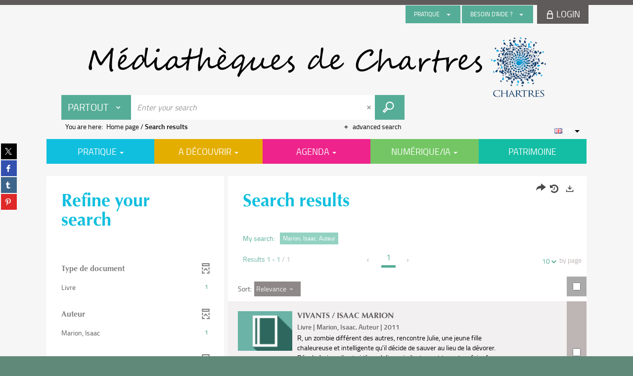

--- FILE ---
content_type: application/javascript
request_url: https://mediatheque.chartres.fr/ui/plug-in/syracuse-dist/js/3523.7d30e156876dcccec70d.js
body_size: 40132
content:
(self.webpackChunk_name_=self.webpackChunk_name_||[]).push([[3523],{14096:function(e,t,n){"use strict";var r=n(8156);t.Z={methods:{checkOperation:r.lV,resolveLabel:r.It,getParameterValue:r.X_}}},7123:function(e,t,n){"use strict";n.r(t);var r=n(8081),a=n.n(r),s=n(23645),i=n.n(s)()(a());i.push([e.id,"\nbody.modal-open {\n  overflow: visible !important;\n  position: inherit !important;\n}\n",""]),t.default=i},23645:function(e){"use strict";e.exports=function(e){var t=[];return t.toString=function(){return this.map((function(t){var n="",r=void 0!==t[5];return t[4]&&(n+="@supports (".concat(t[4],") {")),t[2]&&(n+="@media ".concat(t[2]," {")),r&&(n+="@layer".concat(t[5].length>0?" ".concat(t[5]):""," {")),n+=e(t),r&&(n+="}"),t[2]&&(n+="}"),t[4]&&(n+="}"),n})).join("")},t.i=function(e,n,r,a,s){"string"==typeof e&&(e=[[null,e,void 0]]);var i={};if(r)for(var o=0;o<this.length;o++){var d=this[o][0];null!=d&&(i[d]=!0)}for(var u=0;u<e.length;u++){var l=[].concat(e[u]);r&&i[l[0]]||(void 0!==s&&(void 0===l[5]||(l[1]="@layer".concat(l[5].length>0?" ".concat(l[5]):""," {").concat(l[1],"}")),l[5]=s),n&&(l[2]?(l[1]="@media ".concat(l[2]," {").concat(l[1],"}"),l[2]=n):l[2]=n),a&&(l[4]?(l[1]="@supports (".concat(l[4],") {").concat(l[1],"}"),l[4]=a):l[4]="".concat(a)),t.push(l))}},t}},8081:function(e){"use strict";e.exports=function(e){return e[1]}},18552:function(e,t,n){var r=n(10852)(n(55639),"DataView");e.exports=r},53818:function(e,t,n){var r=n(10852)(n(55639),"Promise");e.exports=r},58525:function(e,t,n){var r=n(10852)(n(55639),"Set");e.exports=r},88668:function(e,t,n){var r=n(83369),a=n(90619),s=n(72385);function i(e){var t=-1,n=null==e?0:e.length;for(this.__data__=new r;++t<n;)this.add(e[t])}i.prototype.add=i.prototype.push=a,i.prototype.has=s,e.exports=i},70577:function(e,t,n){var r=n(10852)(n(55639),"WeakMap");e.exports=r},34963:function(e){e.exports=function(e,t){for(var n=-1,r=null==e?0:e.length,a=0,s=[];++n<r;){var i=e[n];t(i,n,e)&&(s[a++]=i)}return s}},62488:function(e){e.exports=function(e,t){for(var n=-1,r=t.length,a=e.length;++n<r;)e[a+n]=t[n];return e}},82908:function(e){e.exports=function(e,t){for(var n=-1,r=null==e?0:e.length;++n<r;)if(t(e[n],n,e))return!0;return!1}},89881:function(e,t,n){var r=n(47816),a=n(99291)(r);e.exports=a},21078:function(e,t,n){var r=n(62488),a=n(37285);e.exports=function e(t,n,s,i,o){var d=-1,u=t.length;for(s||(s=a),o||(o=[]);++d<u;){var l=t[d];n>0&&s(l)?n>1?e(l,n-1,s,i,o):r(o,l):i||(o[o.length]=l)}return o}},47816:function(e,t,n){var r=n(28483),a=n(3674);e.exports=function(e,t){return e&&r(e,t,a)}},68866:function(e,t,n){var r=n(62488),a=n(1469);e.exports=function(e,t,n){var s=t(e);return a(e)?s:r(s,n(e))}},13:function(e){e.exports=function(e,t){return null!=e&&t in Object(e)}},90939:function(e,t,n){var r=n(2492),a=n(37005);e.exports=function e(t,n,s,i,o){return t===n||(null==t||null==n||!a(t)&&!a(n)?t!=t&&n!=n:r(t,n,s,i,e,o))}},2492:function(e,t,n){var r=n(46384),a=n(67114),s=n(18351),i=n(16096),o=n(64160),d=n(1469),u=n(44144),l=n(36719),c="[object Object]",h=Object.prototype.hasOwnProperty;e.exports=function(e,t,n,_,f,m){var y=d(e),M=d(t),p=y?"[object Array]":o(e),v=M?"[object Array]":o(t),g=(p="[object Arguments]"==p?c:p)==c,Y=(v="[object Arguments]"==v?c:v)==c,w=p==v;if(w&&u(e)){if(!u(t))return!1;y=!0,g=!1}if(w&&!g)return m||(m=new r),y||l(e)?a(e,t,n,_,f,m):s(e,t,p,n,_,f,m);if(!(1&n)){var D=g&&h.call(e,"__wrapped__"),L=Y&&h.call(t,"__wrapped__");if(D||L){var S=D?e.value():e,k=L?t.value():t;return m||(m=new r),f(S,k,n,_,m)}}return!!w&&(m||(m=new r),i(e,t,n,_,f,m))}},2958:function(e,t,n){var r=n(46384),a=n(90939);e.exports=function(e,t,n,s){var i=n.length,o=i,d=!s;if(null==e)return!o;for(e=Object(e);i--;){var u=n[i];if(d&&u[2]?u[1]!==e[u[0]]:!(u[0]in e))return!1}for(;++i<o;){var l=(u=n[i])[0],c=e[l],h=u[1];if(d&&u[2]){if(void 0===c&&!(l in e))return!1}else{var _=new r;if(s)var f=s(c,h,l,e,t,_);if(!(void 0===f?a(h,c,3,s,_):f))return!1}}return!0}},67206:function(e,t,n){var r=n(91573),a=n(16432),s=n(6557),i=n(1469),o=n(39601);e.exports=function(e){return"function"==typeof e?e:null==e?s:"object"==typeof e?i(e)?a(e[0],e[1]):r(e):o(e)}},280:function(e,t,n){var r=n(25726),a=n(86916),s=Object.prototype.hasOwnProperty;e.exports=function(e){if(!r(e))return a(e);var t=[];for(var n in Object(e))s.call(e,n)&&"constructor"!=n&&t.push(n);return t}},69199:function(e,t,n){var r=n(89881),a=n(98612);e.exports=function(e,t){var n=-1,s=a(e)?Array(e.length):[];return r(e,(function(e,r,a){s[++n]=t(e,r,a)})),s}},91573:function(e,t,n){var r=n(2958),a=n(1499),s=n(42634);e.exports=function(e){var t=a(e);return 1==t.length&&t[0][2]?s(t[0][0],t[0][1]):function(n){return n===e||r(n,e,t)}}},16432:function(e,t,n){var r=n(90939),a=n(27361),s=n(79095),i=n(15403),o=n(89162),d=n(42634),u=n(40327);e.exports=function(e,t){return i(e)&&o(t)?d(u(e),t):function(n){var i=a(n,e);return void 0===i&&i===t?s(n,e):r(t,i,3)}}},82689:function(e,t,n){var r=n(29932),a=n(97786),s=n(67206),i=n(69199),o=n(71131),d=n(7518),u=n(85022),l=n(6557),c=n(1469);e.exports=function(e,t,n){t=t.length?r(t,(function(e){return c(e)?function(t){return a(t,1===e.length?e[0]:e)}:e})):[l];var h=-1;t=r(t,d(s));var _=i(e,(function(e,n,a){return{criteria:r(t,(function(t){return t(e)})),index:++h,value:e}}));return o(_,(function(e,t){return u(e,t,n)}))}},40371:function(e){e.exports=function(e){return function(t){return null==t?void 0:t[e]}}},79152:function(e,t,n){var r=n(97786);e.exports=function(e){return function(t){return r(t,e)}}},71131:function(e){e.exports=function(e,t){var n=e.length;for(e.sort(t);n--;)e[n]=e[n].value;return e}},74757:function(e){e.exports=function(e,t){return e.has(t)}},26393:function(e,t,n){var r=n(33448);e.exports=function(e,t){if(e!==t){var n=void 0!==e,a=null===e,s=e==e,i=r(e),o=void 0!==t,d=null===t,u=t==t,l=r(t);if(!d&&!l&&!i&&e>t||i&&o&&u&&!d&&!l||a&&o&&u||!n&&u||!s)return 1;if(!a&&!i&&!l&&e<t||l&&n&&s&&!a&&!i||d&&n&&s||!o&&s||!u)return-1}return 0}},85022:function(e,t,n){var r=n(26393);e.exports=function(e,t,n){for(var a=-1,s=e.criteria,i=t.criteria,o=s.length,d=n.length;++a<o;){var u=r(s[a],i[a]);if(u)return a>=d?u:u*("desc"==n[a]?-1:1)}return e.index-t.index}},99291:function(e,t,n){var r=n(98612);e.exports=function(e,t){return function(n,a){if(null==n)return n;if(!r(n))return e(n,a);for(var s=n.length,i=t?s:-1,o=Object(n);(t?i--:++i<s)&&!1!==a(o[i],i,o););return n}}},67114:function(e,t,n){var r=n(88668),a=n(82908),s=n(74757);e.exports=function(e,t,n,i,o,d){var u=1&n,l=e.length,c=t.length;if(l!=c&&!(u&&c>l))return!1;var h=d.get(e),_=d.get(t);if(h&&_)return h==t&&_==e;var f=-1,m=!0,y=2&n?new r:void 0;for(d.set(e,t),d.set(t,e);++f<l;){var M=e[f],p=t[f];if(i)var v=u?i(p,M,f,t,e,d):i(M,p,f,e,t,d);if(void 0!==v){if(v)continue;m=!1;break}if(y){if(!a(t,(function(e,t){if(!s(y,t)&&(M===e||o(M,e,n,i,d)))return y.push(t)}))){m=!1;break}}else if(M!==p&&!o(M,p,n,i,d)){m=!1;break}}return d.delete(e),d.delete(t),m}},18351:function(e,t,n){var r=n(62705),a=n(11149),s=n(77813),i=n(67114),o=n(68776),d=n(21814),u=r?r.prototype:void 0,l=u?u.valueOf:void 0;e.exports=function(e,t,n,r,u,c,h){switch(n){case"[object DataView]":if(e.byteLength!=t.byteLength||e.byteOffset!=t.byteOffset)return!1;e=e.buffer,t=t.buffer;case"[object ArrayBuffer]":return!(e.byteLength!=t.byteLength||!c(new a(e),new a(t)));case"[object Boolean]":case"[object Date]":case"[object Number]":return s(+e,+t);case"[object Error]":return e.name==t.name&&e.message==t.message;case"[object RegExp]":case"[object String]":return e==t+"";case"[object Map]":var _=o;case"[object Set]":var f=1&r;if(_||(_=d),e.size!=t.size&&!f)return!1;var m=h.get(e);if(m)return m==t;r|=2,h.set(e,t);var y=i(_(e),_(t),r,u,c,h);return h.delete(e),y;case"[object Symbol]":if(l)return l.call(e)==l.call(t)}return!1}},16096:function(e,t,n){var r=n(58234),a=Object.prototype.hasOwnProperty;e.exports=function(e,t,n,s,i,o){var d=1&n,u=r(e),l=u.length;if(l!=r(t).length&&!d)return!1;for(var c=l;c--;){var h=u[c];if(!(d?h in t:a.call(t,h)))return!1}var _=o.get(e),f=o.get(t);if(_&&f)return _==t&&f==e;var m=!0;o.set(e,t),o.set(t,e);for(var y=d;++c<l;){var M=e[h=u[c]],p=t[h];if(s)var v=d?s(p,M,h,t,e,o):s(M,p,h,e,t,o);if(!(void 0===v?M===p||i(M,p,n,s,o):v)){m=!1;break}y||(y="constructor"==h)}if(m&&!y){var g=e.constructor,Y=t.constructor;g==Y||!("constructor"in e)||!("constructor"in t)||"function"==typeof g&&g instanceof g&&"function"==typeof Y&&Y instanceof Y||(m=!1)}return o.delete(e),o.delete(t),m}},58234:function(e,t,n){var r=n(68866),a=n(99551),s=n(3674);e.exports=function(e){return r(e,s,a)}},1499:function(e,t,n){var r=n(89162),a=n(3674);e.exports=function(e){for(var t=a(e),n=t.length;n--;){var s=t[n],i=e[s];t[n]=[s,i,r(i)]}return t}},99551:function(e,t,n){var r=n(34963),a=n(70479),s=Object.prototype.propertyIsEnumerable,i=Object.getOwnPropertySymbols,o=i?function(e){return null==e?[]:(e=Object(e),r(i(e),(function(t){return s.call(e,t)})))}:a;e.exports=o},64160:function(e,t,n){var r=n(18552),a=n(57071),s=n(53818),i=n(58525),o=n(70577),d=n(44239),u=n(80346),l=u(r),c=u(a),h=u(s),_=u(i),f=u(o),m=d;(r&&"[object DataView]"!=m(new r(new ArrayBuffer(1)))||a&&"[object Map]"!=m(new a)||s&&"[object Promise]"!=m(s.resolve())||i&&"[object Set]"!=m(new i)||o&&"[object WeakMap]"!=m(new o))&&(m=function(e){var t=d(e),n="[object Object]"==t?e.constructor:void 0,r=n?u(n):"";if(r)switch(r){case l:return"[object DataView]";case c:return"[object Map]";case h:return"[object Promise]";case _:return"[object Set]";case f:return"[object WeakMap]"}return t}),e.exports=m},222:function(e,t,n){var r=n(71811),a=n(35694),s=n(1469),i=n(65776),o=n(41780),d=n(40327);e.exports=function(e,t,n){for(var u=-1,l=(t=r(t,e)).length,c=!1;++u<l;){var h=d(t[u]);if(!(c=null!=e&&n(e,h)))break;e=e[h]}return c||++u!=l?c:!!(l=null==e?0:e.length)&&o(l)&&i(h,l)&&(s(e)||a(e))}},37285:function(e,t,n){var r=n(62705),a=n(35694),s=n(1469),i=r?r.isConcatSpreadable:void 0;e.exports=function(e){return s(e)||a(e)||!!(i&&e&&e[i])}},89162:function(e,t,n){var r=n(13218);e.exports=function(e){return e==e&&!r(e)}},68776:function(e){e.exports=function(e){var t=-1,n=Array(e.size);return e.forEach((function(e,r){n[++t]=[r,e]})),n}},42634:function(e){e.exports=function(e,t){return function(n){return null!=n&&(n[e]===t&&(void 0!==t||e in Object(n)))}}},86916:function(e,t,n){var r=n(5569)(Object.keys,Object);e.exports=r},90619:function(e){e.exports=function(e){return this.__data__.set(e,"__lodash_hash_undefined__"),this}},72385:function(e){e.exports=function(e){return this.__data__.has(e)}},21814:function(e){e.exports=function(e){var t=-1,n=Array(e.size);return e.forEach((function(e){n[++t]=e})),n}},79095:function(e,t,n){var r=n(13),a=n(222);e.exports=function(e,t){return null!=e&&a(e,t,r)}},41609:function(e,t,n){var r=n(280),a=n(64160),s=n(35694),i=n(1469),o=n(98612),d=n(44144),u=n(25726),l=n(36719),c=Object.prototype.hasOwnProperty;e.exports=function(e){if(null==e)return!0;if(o(e)&&(i(e)||"string"==typeof e||"function"==typeof e.splice||d(e)||l(e)||s(e)))return!e.length;var t=a(e);if("[object Map]"==t||"[object Set]"==t)return!e.size;if(u(e))return!r(e).length;for(var n in e)if(c.call(e,n))return!1;return!0}},3674:function(e,t,n){var r=n(14636),a=n(280),s=n(98612);e.exports=function(e){return s(e)?r(e):a(e)}},39601:function(e,t,n){var r=n(40371),a=n(79152),s=n(15403),i=n(40327);e.exports=function(e){return s(e)?r(i(e)):a(e)}},89734:function(e,t,n){var r=n(21078),a=n(82689),s=n(5976),i=n(16612),o=s((function(e,t){if(null==e)return[];var n=t.length;return n>1&&i(e,t[0],t[1])?t=[]:n>2&&i(t[0],t[1],t[2])&&(t=[t[0]]),a(e,r(t,1),[])}));e.exports=o},70479:function(e){e.exports=function(){return[]}},14130:function(e,t,n){!function(e){"use strict";
//! moment.js locale configuration
var t=function(e){return 0===e?0:1===e?1:2===e?2:e%100>=3&&e%100<=10?3:e%100>=11?4:5},n={s:["أقل من ثانية","ثانية واحدة",["ثانيتان","ثانيتين"],"%d ثوان","%d ثانية","%d ثانية"],m:["أقل من دقيقة","دقيقة واحدة",["دقيقتان","دقيقتين"],"%d دقائق","%d دقيقة","%d دقيقة"],h:["أقل من ساعة","ساعة واحدة",["ساعتان","ساعتين"],"%d ساعات","%d ساعة","%d ساعة"],d:["أقل من يوم","يوم واحد",["يومان","يومين"],"%d أيام","%d يومًا","%d يوم"],M:["أقل من شهر","شهر واحد",["شهران","شهرين"],"%d أشهر","%d شهرا","%d شهر"],y:["أقل من عام","عام واحد",["عامان","عامين"],"%d أعوام","%d عامًا","%d عام"]},r=function(e){return function(r,a,s,i){var o=t(r),d=n[e][t(r)];return 2===o&&(d=d[a?0:1]),d.replace(/%d/i,r)}},a=["جانفي","فيفري","مارس","أفريل","ماي","جوان","جويلية","أوت","سبتمبر","أكتوبر","نوفمبر","ديسمبر"];e.defineLocale("ar-dz",{months:a,monthsShort:a,weekdays:"الأحد_الإثنين_الثلاثاء_الأربعاء_الخميس_الجمعة_السبت".split("_"),weekdaysShort:"أحد_إثنين_ثلاثاء_أربعاء_خميس_جمعة_سبت".split("_"),weekdaysMin:"ح_ن_ث_ر_خ_ج_س".split("_"),weekdaysParseExact:!0,longDateFormat:{LT:"HH:mm",LTS:"HH:mm:ss",L:"D/‏M/‏YYYY",LL:"D MMMM YYYY",LLL:"D MMMM YYYY HH:mm",LLLL:"dddd D MMMM YYYY HH:mm"},meridiemParse:/ص|م/,isPM:function(e){return"م"===e},meridiem:function(e,t,n){return e<12?"ص":"م"},calendar:{sameDay:"[اليوم عند الساعة] LT",nextDay:"[غدًا عند الساعة] LT",nextWeek:"dddd [عند الساعة] LT",lastDay:"[أمس عند الساعة] LT",lastWeek:"dddd [عند الساعة] LT",sameElse:"L"},relativeTime:{future:"بعد %s",past:"منذ %s",s:r("s"),ss:r("s"),m:r("m"),mm:r("m"),h:r("h"),hh:r("h"),d:r("d"),dd:r("d"),M:r("M"),MM:r("M"),y:r("y"),yy:r("y")},postformat:function(e){return e.replace(/,/g,"،")},week:{dow:0,doy:4}})}(n(30381))},96135:function(e,t,n){!function(e){"use strict";
//! moment.js locale configuration
e.defineLocale("ar-kw",{months:"يناير_فبراير_مارس_أبريل_ماي_يونيو_يوليوز_غشت_شتنبر_أكتوبر_نونبر_دجنبر".split("_"),monthsShort:"يناير_فبراير_مارس_أبريل_ماي_يونيو_يوليوز_غشت_شتنبر_أكتوبر_نونبر_دجنبر".split("_"),weekdays:"الأحد_الإتنين_الثلاثاء_الأربعاء_الخميس_الجمعة_السبت".split("_"),weekdaysShort:"احد_اتنين_ثلاثاء_اربعاء_خميس_جمعة_سبت".split("_"),weekdaysMin:"ح_ن_ث_ر_خ_ج_س".split("_"),weekdaysParseExact:!0,longDateFormat:{LT:"HH:mm",LTS:"HH:mm:ss",L:"DD/MM/YYYY",LL:"D MMMM YYYY",LLL:"D MMMM YYYY HH:mm",LLLL:"dddd D MMMM YYYY HH:mm"},calendar:{sameDay:"[اليوم على الساعة] LT",nextDay:"[غدا على الساعة] LT",nextWeek:"dddd [على الساعة] LT",lastDay:"[أمس على الساعة] LT",lastWeek:"dddd [على الساعة] LT",sameElse:"L"},relativeTime:{future:"في %s",past:"منذ %s",s:"ثوان",ss:"%d ثانية",m:"دقيقة",mm:"%d دقائق",h:"ساعة",hh:"%d ساعات",d:"يوم",dd:"%d أيام",M:"شهر",MM:"%d أشهر",y:"سنة",yy:"%d سنوات"},week:{dow:0,doy:12}})}(n(30381))},56440:function(e,t,n){!function(e){"use strict";
//! moment.js locale configuration
var t={1:"1",2:"2",3:"3",4:"4",5:"5",6:"6",7:"7",8:"8",9:"9",0:"0"},n=function(e){return 0===e?0:1===e?1:2===e?2:e%100>=3&&e%100<=10?3:e%100>=11?4:5},r={s:["أقل من ثانية","ثانية واحدة",["ثانيتان","ثانيتين"],"%d ثوان","%d ثانية","%d ثانية"],m:["أقل من دقيقة","دقيقة واحدة",["دقيقتان","دقيقتين"],"%d دقائق","%d دقيقة","%d دقيقة"],h:["أقل من ساعة","ساعة واحدة",["ساعتان","ساعتين"],"%d ساعات","%d ساعة","%d ساعة"],d:["أقل من يوم","يوم واحد",["يومان","يومين"],"%d أيام","%d يومًا","%d يوم"],M:["أقل من شهر","شهر واحد",["شهران","شهرين"],"%d أشهر","%d شهرا","%d شهر"],y:["أقل من عام","عام واحد",["عامان","عامين"],"%d أعوام","%d عامًا","%d عام"]},a=function(e){return function(t,a,s,i){var o=n(t),d=r[e][n(t)];return 2===o&&(d=d[a?0:1]),d.replace(/%d/i,t)}},s=["يناير","فبراير","مارس","أبريل","مايو","يونيو","يوليو","أغسطس","سبتمبر","أكتوبر","نوفمبر","ديسمبر"];e.defineLocale("ar-ly",{months:s,monthsShort:s,weekdays:"الأحد_الإثنين_الثلاثاء_الأربعاء_الخميس_الجمعة_السبت".split("_"),weekdaysShort:"أحد_إثنين_ثلاثاء_أربعاء_خميس_جمعة_سبت".split("_"),weekdaysMin:"ح_ن_ث_ر_خ_ج_س".split("_"),weekdaysParseExact:!0,longDateFormat:{LT:"HH:mm",LTS:"HH:mm:ss",L:"D/‏M/‏YYYY",LL:"D MMMM YYYY",LLL:"D MMMM YYYY HH:mm",LLLL:"dddd D MMMM YYYY HH:mm"},meridiemParse:/ص|م/,isPM:function(e){return"م"===e},meridiem:function(e,t,n){return e<12?"ص":"م"},calendar:{sameDay:"[اليوم عند الساعة] LT",nextDay:"[غدًا عند الساعة] LT",nextWeek:"dddd [عند الساعة] LT",lastDay:"[أمس عند الساعة] LT",lastWeek:"dddd [عند الساعة] LT",sameElse:"L"},relativeTime:{future:"بعد %s",past:"منذ %s",s:a("s"),ss:a("s"),m:a("m"),mm:a("m"),h:a("h"),hh:a("h"),d:a("d"),dd:a("d"),M:a("M"),MM:a("M"),y:a("y"),yy:a("y")},preparse:function(e){return e.replace(/،/g,",")},postformat:function(e){return e.replace(/\d/g,(function(e){return t[e]})).replace(/,/g,"،")},week:{dow:6,doy:12}})}(n(30381))},47702:function(e,t,n){!function(e){"use strict";
//! moment.js locale configuration
e.defineLocale("ar-ma",{months:"يناير_فبراير_مارس_أبريل_ماي_يونيو_يوليوز_غشت_شتنبر_أكتوبر_نونبر_دجنبر".split("_"),monthsShort:"يناير_فبراير_مارس_أبريل_ماي_يونيو_يوليوز_غشت_شتنبر_أكتوبر_نونبر_دجنبر".split("_"),weekdays:"الأحد_الإثنين_الثلاثاء_الأربعاء_الخميس_الجمعة_السبت".split("_"),weekdaysShort:"احد_اثنين_ثلاثاء_اربعاء_خميس_جمعة_سبت".split("_"),weekdaysMin:"ح_ن_ث_ر_خ_ج_س".split("_"),weekdaysParseExact:!0,longDateFormat:{LT:"HH:mm",LTS:"HH:mm:ss",L:"DD/MM/YYYY",LL:"D MMMM YYYY",LLL:"D MMMM YYYY HH:mm",LLLL:"dddd D MMMM YYYY HH:mm"},calendar:{sameDay:"[اليوم على الساعة] LT",nextDay:"[غدا على الساعة] LT",nextWeek:"dddd [على الساعة] LT",lastDay:"[أمس على الساعة] LT",lastWeek:"dddd [على الساعة] LT",sameElse:"L"},relativeTime:{future:"في %s",past:"منذ %s",s:"ثوان",ss:"%d ثانية",m:"دقيقة",mm:"%d دقائق",h:"ساعة",hh:"%d ساعات",d:"يوم",dd:"%d أيام",M:"شهر",MM:"%d أشهر",y:"سنة",yy:"%d سنوات"},week:{dow:1,doy:4}})}(n(30381))},16040:function(e,t,n){!function(e){"use strict";
//! moment.js locale configuration
var t={1:"١",2:"٢",3:"٣",4:"٤",5:"٥",6:"٦",7:"٧",8:"٨",9:"٩",0:"٠"},n={"١":"1","٢":"2","٣":"3","٤":"4","٥":"5","٦":"6","٧":"7","٨":"8","٩":"9","٠":"0"};e.defineLocale("ar-sa",{months:"يناير_فبراير_مارس_أبريل_مايو_يونيو_يوليو_أغسطس_سبتمبر_أكتوبر_نوفمبر_ديسمبر".split("_"),monthsShort:"يناير_فبراير_مارس_أبريل_مايو_يونيو_يوليو_أغسطس_سبتمبر_أكتوبر_نوفمبر_ديسمبر".split("_"),weekdays:"الأحد_الإثنين_الثلاثاء_الأربعاء_الخميس_الجمعة_السبت".split("_"),weekdaysShort:"أحد_إثنين_ثلاثاء_أربعاء_خميس_جمعة_سبت".split("_"),weekdaysMin:"ح_ن_ث_ر_خ_ج_س".split("_"),weekdaysParseExact:!0,longDateFormat:{LT:"HH:mm",LTS:"HH:mm:ss",L:"DD/MM/YYYY",LL:"D MMMM YYYY",LLL:"D MMMM YYYY HH:mm",LLLL:"dddd D MMMM YYYY HH:mm"},meridiemParse:/ص|م/,isPM:function(e){return"م"===e},meridiem:function(e,t,n){return e<12?"ص":"م"},calendar:{sameDay:"[اليوم على الساعة] LT",nextDay:"[غدا على الساعة] LT",nextWeek:"dddd [على الساعة] LT",lastDay:"[أمس على الساعة] LT",lastWeek:"dddd [على الساعة] LT",sameElse:"L"},relativeTime:{future:"في %s",past:"منذ %s",s:"ثوان",ss:"%d ثانية",m:"دقيقة",mm:"%d دقائق",h:"ساعة",hh:"%d ساعات",d:"يوم",dd:"%d أيام",M:"شهر",MM:"%d أشهر",y:"سنة",yy:"%d سنوات"},preparse:function(e){return e.replace(/[١٢٣٤٥٦٧٨٩٠]/g,(function(e){return n[e]})).replace(/،/g,",")},postformat:function(e){return e.replace(/\d/g,(function(e){return t[e]})).replace(/,/g,"،")},week:{dow:0,doy:6}})}(n(30381))},37100:function(e,t,n){!function(e){"use strict";
//! moment.js locale configuration
e.defineLocale("ar-tn",{months:"جانفي_فيفري_مارس_أفريل_ماي_جوان_جويلية_أوت_سبتمبر_أكتوبر_نوفمبر_ديسمبر".split("_"),monthsShort:"جانفي_فيفري_مارس_أفريل_ماي_جوان_جويلية_أوت_سبتمبر_أكتوبر_نوفمبر_ديسمبر".split("_"),weekdays:"الأحد_الإثنين_الثلاثاء_الأربعاء_الخميس_الجمعة_السبت".split("_"),weekdaysShort:"أحد_إثنين_ثلاثاء_أربعاء_خميس_جمعة_سبت".split("_"),weekdaysMin:"ح_ن_ث_ر_خ_ج_س".split("_"),weekdaysParseExact:!0,longDateFormat:{LT:"HH:mm",LTS:"HH:mm:ss",L:"DD/MM/YYYY",LL:"D MMMM YYYY",LLL:"D MMMM YYYY HH:mm",LLLL:"dddd D MMMM YYYY HH:mm"},calendar:{sameDay:"[اليوم على الساعة] LT",nextDay:"[غدا على الساعة] LT",nextWeek:"dddd [على الساعة] LT",lastDay:"[أمس على الساعة] LT",lastWeek:"dddd [على الساعة] LT",sameElse:"L"},relativeTime:{future:"في %s",past:"منذ %s",s:"ثوان",ss:"%d ثانية",m:"دقيقة",mm:"%d دقائق",h:"ساعة",hh:"%d ساعات",d:"يوم",dd:"%d أيام",M:"شهر",MM:"%d أشهر",y:"سنة",yy:"%d سنوات"},week:{dow:1,doy:4}})}(n(30381))},30867:function(e,t,n){!function(e){"use strict";
//! moment.js locale configuration
var t={1:"١",2:"٢",3:"٣",4:"٤",5:"٥",6:"٦",7:"٧",8:"٨",9:"٩",0:"٠"},n={"١":"1","٢":"2","٣":"3","٤":"4","٥":"5","٦":"6","٧":"7","٨":"8","٩":"9","٠":"0"},r=function(e){return 0===e?0:1===e?1:2===e?2:e%100>=3&&e%100<=10?3:e%100>=11?4:5},a={s:["أقل من ثانية","ثانية واحدة",["ثانيتان","ثانيتين"],"%d ثوان","%d ثانية","%d ثانية"],m:["أقل من دقيقة","دقيقة واحدة",["دقيقتان","دقيقتين"],"%d دقائق","%d دقيقة","%d دقيقة"],h:["أقل من ساعة","ساعة واحدة",["ساعتان","ساعتين"],"%d ساعات","%d ساعة","%d ساعة"],d:["أقل من يوم","يوم واحد",["يومان","يومين"],"%d أيام","%d يومًا","%d يوم"],M:["أقل من شهر","شهر واحد",["شهران","شهرين"],"%d أشهر","%d شهرا","%d شهر"],y:["أقل من عام","عام واحد",["عامان","عامين"],"%d أعوام","%d عامًا","%d عام"]},s=function(e){return function(t,n,s,i){var o=r(t),d=a[e][r(t)];return 2===o&&(d=d[n?0:1]),d.replace(/%d/i,t)}},i=["يناير","فبراير","مارس","أبريل","مايو","يونيو","يوليو","أغسطس","سبتمبر","أكتوبر","نوفمبر","ديسمبر"];e.defineLocale("ar",{months:i,monthsShort:i,weekdays:"الأحد_الإثنين_الثلاثاء_الأربعاء_الخميس_الجمعة_السبت".split("_"),weekdaysShort:"أحد_إثنين_ثلاثاء_أربعاء_خميس_جمعة_سبت".split("_"),weekdaysMin:"ح_ن_ث_ر_خ_ج_س".split("_"),weekdaysParseExact:!0,longDateFormat:{LT:"HH:mm",LTS:"HH:mm:ss",L:"D/‏M/‏YYYY",LL:"D MMMM YYYY",LLL:"D MMMM YYYY HH:mm",LLLL:"dddd D MMMM YYYY HH:mm"},meridiemParse:/ص|م/,isPM:function(e){return"م"===e},meridiem:function(e,t,n){return e<12?"ص":"م"},calendar:{sameDay:"[اليوم عند الساعة] LT",nextDay:"[غدًا عند الساعة] LT",nextWeek:"dddd [عند الساعة] LT",lastDay:"[أمس عند الساعة] LT",lastWeek:"dddd [عند الساعة] LT",sameElse:"L"},relativeTime:{future:"بعد %s",past:"منذ %s",s:s("s"),ss:s("s"),m:s("m"),mm:s("m"),h:s("h"),hh:s("h"),d:s("d"),dd:s("d"),M:s("M"),MM:s("M"),y:s("y"),yy:s("y")},preparse:function(e){return e.replace(/[١٢٣٤٥٦٧٨٩٠]/g,(function(e){return n[e]})).replace(/،/g,",")},postformat:function(e){return e.replace(/\d/g,(function(e){return t[e]})).replace(/,/g,"،")},week:{dow:6,doy:12}})}(n(30381))},60217:function(e,t,n){!function(e){"use strict";
//! moment.js locale configuration
function t(e,t,n,r){var a={m:["eine Minute","einer Minute"],h:["eine Stunde","einer Stunde"],d:["ein Tag","einem Tag"],dd:[e+" Tage",e+" Tagen"],w:["eine Woche","einer Woche"],M:["ein Monat","einem Monat"],MM:[e+" Monate",e+" Monaten"],y:["ein Jahr","einem Jahr"],yy:[e+" Jahre",e+" Jahren"]};return t?a[n][0]:a[n][1]}e.defineLocale("de-at",{months:"Jänner_Februar_März_April_Mai_Juni_Juli_August_September_Oktober_November_Dezember".split("_"),monthsShort:"Jän._Feb._März_Apr._Mai_Juni_Juli_Aug._Sep._Okt._Nov._Dez.".split("_"),monthsParseExact:!0,weekdays:"Sonntag_Montag_Dienstag_Mittwoch_Donnerstag_Freitag_Samstag".split("_"),weekdaysShort:"So._Mo._Di._Mi._Do._Fr._Sa.".split("_"),weekdaysMin:"So_Mo_Di_Mi_Do_Fr_Sa".split("_"),weekdaysParseExact:!0,longDateFormat:{LT:"HH:mm",LTS:"HH:mm:ss",L:"DD.MM.YYYY",LL:"D. MMMM YYYY",LLL:"D. MMMM YYYY HH:mm",LLLL:"dddd, D. MMMM YYYY HH:mm"},calendar:{sameDay:"[heute um] LT [Uhr]",sameElse:"L",nextDay:"[morgen um] LT [Uhr]",nextWeek:"dddd [um] LT [Uhr]",lastDay:"[gestern um] LT [Uhr]",lastWeek:"[letzten] dddd [um] LT [Uhr]"},relativeTime:{future:"in %s",past:"vor %s",s:"ein paar Sekunden",ss:"%d Sekunden",m:t,mm:"%d Minuten",h:t,hh:"%d Stunden",d:t,dd:t,w:t,ww:"%d Wochen",M:t,MM:t,y:t,yy:t},dayOfMonthOrdinalParse:/\d{1,2}\./,ordinal:"%d.",week:{dow:1,doy:4}})}(n(30381))},60894:function(e,t,n){!function(e){"use strict";
//! moment.js locale configuration
function t(e,t,n,r){var a={m:["eine Minute","einer Minute"],h:["eine Stunde","einer Stunde"],d:["ein Tag","einem Tag"],dd:[e+" Tage",e+" Tagen"],w:["eine Woche","einer Woche"],M:["ein Monat","einem Monat"],MM:[e+" Monate",e+" Monaten"],y:["ein Jahr","einem Jahr"],yy:[e+" Jahre",e+" Jahren"]};return t?a[n][0]:a[n][1]}e.defineLocale("de-ch",{months:"Januar_Februar_März_April_Mai_Juni_Juli_August_September_Oktober_November_Dezember".split("_"),monthsShort:"Jan._Feb._März_Apr._Mai_Juni_Juli_Aug._Sep._Okt._Nov._Dez.".split("_"),monthsParseExact:!0,weekdays:"Sonntag_Montag_Dienstag_Mittwoch_Donnerstag_Freitag_Samstag".split("_"),weekdaysShort:"So_Mo_Di_Mi_Do_Fr_Sa".split("_"),weekdaysMin:"So_Mo_Di_Mi_Do_Fr_Sa".split("_"),weekdaysParseExact:!0,longDateFormat:{LT:"HH:mm",LTS:"HH:mm:ss",L:"DD.MM.YYYY",LL:"D. MMMM YYYY",LLL:"D. MMMM YYYY HH:mm",LLLL:"dddd, D. MMMM YYYY HH:mm"},calendar:{sameDay:"[heute um] LT [Uhr]",sameElse:"L",nextDay:"[morgen um] LT [Uhr]",nextWeek:"dddd [um] LT [Uhr]",lastDay:"[gestern um] LT [Uhr]",lastWeek:"[letzten] dddd [um] LT [Uhr]"},relativeTime:{future:"in %s",past:"vor %s",s:"ein paar Sekunden",ss:"%d Sekunden",m:t,mm:"%d Minuten",h:t,hh:"%d Stunden",d:t,dd:t,w:t,ww:"%d Wochen",M:t,MM:t,y:t,yy:t},dayOfMonthOrdinalParse:/\d{1,2}\./,ordinal:"%d.",week:{dow:1,doy:4}})}(n(30381))},59740:function(e,t,n){!function(e){"use strict";
//! moment.js locale configuration
function t(e,t,n,r){var a={m:["eine Minute","einer Minute"],h:["eine Stunde","einer Stunde"],d:["ein Tag","einem Tag"],dd:[e+" Tage",e+" Tagen"],w:["eine Woche","einer Woche"],M:["ein Monat","einem Monat"],MM:[e+" Monate",e+" Monaten"],y:["ein Jahr","einem Jahr"],yy:[e+" Jahre",e+" Jahren"]};return t?a[n][0]:a[n][1]}e.defineLocale("de",{months:"Januar_Februar_März_April_Mai_Juni_Juli_August_September_Oktober_November_Dezember".split("_"),monthsShort:"Jan._Feb._März_Apr._Mai_Juni_Juli_Aug._Sep._Okt._Nov._Dez.".split("_"),monthsParseExact:!0,weekdays:"Sonntag_Montag_Dienstag_Mittwoch_Donnerstag_Freitag_Samstag".split("_"),weekdaysShort:"So._Mo._Di._Mi._Do._Fr._Sa.".split("_"),weekdaysMin:"So_Mo_Di_Mi_Do_Fr_Sa".split("_"),weekdaysParseExact:!0,longDateFormat:{LT:"HH:mm",LTS:"HH:mm:ss",L:"DD.MM.YYYY",LL:"D. MMMM YYYY",LLL:"D. MMMM YYYY HH:mm",LLLL:"dddd, D. MMMM YYYY HH:mm"},calendar:{sameDay:"[heute um] LT [Uhr]",sameElse:"L",nextDay:"[morgen um] LT [Uhr]",nextWeek:"dddd [um] LT [Uhr]",lastDay:"[gestern um] LT [Uhr]",lastWeek:"[letzten] dddd [um] LT [Uhr]"},relativeTime:{future:"in %s",past:"vor %s",s:"ein paar Sekunden",ss:"%d Sekunden",m:t,mm:"%d Minuten",h:t,hh:"%d Stunden",d:t,dd:t,w:t,ww:"%d Wochen",M:t,MM:t,y:t,yy:t},dayOfMonthOrdinalParse:/\d{1,2}\./,ordinal:"%d.",week:{dow:1,doy:4}})}(n(30381))},78348:function(e,t,n){!function(e){"use strict";
//! moment.js locale configuration
e.defineLocale("en-au",{months:"January_February_March_April_May_June_July_August_September_October_November_December".split("_"),monthsShort:"Jan_Feb_Mar_Apr_May_Jun_Jul_Aug_Sep_Oct_Nov_Dec".split("_"),weekdays:"Sunday_Monday_Tuesday_Wednesday_Thursday_Friday_Saturday".split("_"),weekdaysShort:"Sun_Mon_Tue_Wed_Thu_Fri_Sat".split("_"),weekdaysMin:"Su_Mo_Tu_We_Th_Fr_Sa".split("_"),longDateFormat:{LT:"h:mm A",LTS:"h:mm:ss A",L:"DD/MM/YYYY",LL:"D MMMM YYYY",LLL:"D MMMM YYYY h:mm A",LLLL:"dddd, D MMMM YYYY h:mm A"},calendar:{sameDay:"[Today at] LT",nextDay:"[Tomorrow at] LT",nextWeek:"dddd [at] LT",lastDay:"[Yesterday at] LT",lastWeek:"[Last] dddd [at] LT",sameElse:"L"},relativeTime:{future:"in %s",past:"%s ago",s:"a few seconds",ss:"%d seconds",m:"a minute",mm:"%d minutes",h:"an hour",hh:"%d hours",d:"a day",dd:"%d days",M:"a month",MM:"%d months",y:"a year",yy:"%d years"},dayOfMonthOrdinalParse:/\d{1,2}(st|nd|rd|th)/,ordinal:function(e){var t=e%10;return e+(1==~~(e%100/10)?"th":1===t?"st":2===t?"nd":3===t?"rd":"th")},week:{dow:0,doy:4}})}(n(30381))},77925:function(e,t,n){!function(e){"use strict";
//! moment.js locale configuration
e.defineLocale("en-ca",{months:"January_February_March_April_May_June_July_August_September_October_November_December".split("_"),monthsShort:"Jan_Feb_Mar_Apr_May_Jun_Jul_Aug_Sep_Oct_Nov_Dec".split("_"),weekdays:"Sunday_Monday_Tuesday_Wednesday_Thursday_Friday_Saturday".split("_"),weekdaysShort:"Sun_Mon_Tue_Wed_Thu_Fri_Sat".split("_"),weekdaysMin:"Su_Mo_Tu_We_Th_Fr_Sa".split("_"),longDateFormat:{LT:"h:mm A",LTS:"h:mm:ss A",L:"YYYY-MM-DD",LL:"MMMM D, YYYY",LLL:"MMMM D, YYYY h:mm A",LLLL:"dddd, MMMM D, YYYY h:mm A"},calendar:{sameDay:"[Today at] LT",nextDay:"[Tomorrow at] LT",nextWeek:"dddd [at] LT",lastDay:"[Yesterday at] LT",lastWeek:"[Last] dddd [at] LT",sameElse:"L"},relativeTime:{future:"in %s",past:"%s ago",s:"a few seconds",ss:"%d seconds",m:"a minute",mm:"%d minutes",h:"an hour",hh:"%d hours",d:"a day",dd:"%d days",M:"a month",MM:"%d months",y:"a year",yy:"%d years"},dayOfMonthOrdinalParse:/\d{1,2}(st|nd|rd|th)/,ordinal:function(e){var t=e%10;return e+(1==~~(e%100/10)?"th":1===t?"st":2===t?"nd":3===t?"rd":"th")}})}(n(30381))},22243:function(e,t,n){!function(e){"use strict";
//! moment.js locale configuration
e.defineLocale("en-gb",{months:"January_February_March_April_May_June_July_August_September_October_November_December".split("_"),monthsShort:"Jan_Feb_Mar_Apr_May_Jun_Jul_Aug_Sep_Oct_Nov_Dec".split("_"),weekdays:"Sunday_Monday_Tuesday_Wednesday_Thursday_Friday_Saturday".split("_"),weekdaysShort:"Sun_Mon_Tue_Wed_Thu_Fri_Sat".split("_"),weekdaysMin:"Su_Mo_Tu_We_Th_Fr_Sa".split("_"),longDateFormat:{LT:"HH:mm",LTS:"HH:mm:ss",L:"DD/MM/YYYY",LL:"D MMMM YYYY",LLL:"D MMMM YYYY HH:mm",LLLL:"dddd, D MMMM YYYY HH:mm"},calendar:{sameDay:"[Today at] LT",nextDay:"[Tomorrow at] LT",nextWeek:"dddd [at] LT",lastDay:"[Yesterday at] LT",lastWeek:"[Last] dddd [at] LT",sameElse:"L"},relativeTime:{future:"in %s",past:"%s ago",s:"a few seconds",ss:"%d seconds",m:"a minute",mm:"%d minutes",h:"an hour",hh:"%d hours",d:"a day",dd:"%d days",M:"a month",MM:"%d months",y:"a year",yy:"%d years"},dayOfMonthOrdinalParse:/\d{1,2}(st|nd|rd|th)/,ordinal:function(e){var t=e%10;return e+(1==~~(e%100/10)?"th":1===t?"st":2===t?"nd":3===t?"rd":"th")},week:{dow:1,doy:4}})}(n(30381))},46436:function(e,t,n){!function(e){"use strict";
//! moment.js locale configuration
e.defineLocale("en-ie",{months:"January_February_March_April_May_June_July_August_September_October_November_December".split("_"),monthsShort:"Jan_Feb_Mar_Apr_May_Jun_Jul_Aug_Sep_Oct_Nov_Dec".split("_"),weekdays:"Sunday_Monday_Tuesday_Wednesday_Thursday_Friday_Saturday".split("_"),weekdaysShort:"Sun_Mon_Tue_Wed_Thu_Fri_Sat".split("_"),weekdaysMin:"Su_Mo_Tu_We_Th_Fr_Sa".split("_"),longDateFormat:{LT:"HH:mm",LTS:"HH:mm:ss",L:"DD/MM/YYYY",LL:"D MMMM YYYY",LLL:"D MMMM YYYY HH:mm",LLLL:"dddd D MMMM YYYY HH:mm"},calendar:{sameDay:"[Today at] LT",nextDay:"[Tomorrow at] LT",nextWeek:"dddd [at] LT",lastDay:"[Yesterday at] LT",lastWeek:"[Last] dddd [at] LT",sameElse:"L"},relativeTime:{future:"in %s",past:"%s ago",s:"a few seconds",ss:"%d seconds",m:"a minute",mm:"%d minutes",h:"an hour",hh:"%d hours",d:"a day",dd:"%d days",M:"a month",MM:"%d months",y:"a year",yy:"%d years"},dayOfMonthOrdinalParse:/\d{1,2}(st|nd|rd|th)/,ordinal:function(e){var t=e%10;return e+(1==~~(e%100/10)?"th":1===t?"st":2===t?"nd":3===t?"rd":"th")},week:{dow:1,doy:4}})}(n(30381))},47207:function(e,t,n){!function(e){"use strict";
//! moment.js locale configuration
e.defineLocale("en-il",{months:"January_February_March_April_May_June_July_August_September_October_November_December".split("_"),monthsShort:"Jan_Feb_Mar_Apr_May_Jun_Jul_Aug_Sep_Oct_Nov_Dec".split("_"),weekdays:"Sunday_Monday_Tuesday_Wednesday_Thursday_Friday_Saturday".split("_"),weekdaysShort:"Sun_Mon_Tue_Wed_Thu_Fri_Sat".split("_"),weekdaysMin:"Su_Mo_Tu_We_Th_Fr_Sa".split("_"),longDateFormat:{LT:"HH:mm",LTS:"HH:mm:ss",L:"DD/MM/YYYY",LL:"D MMMM YYYY",LLL:"D MMMM YYYY HH:mm",LLLL:"dddd, D MMMM YYYY HH:mm"},calendar:{sameDay:"[Today at] LT",nextDay:"[Tomorrow at] LT",nextWeek:"dddd [at] LT",lastDay:"[Yesterday at] LT",lastWeek:"[Last] dddd [at] LT",sameElse:"L"},relativeTime:{future:"in %s",past:"%s ago",s:"a few seconds",ss:"%d seconds",m:"a minute",mm:"%d minutes",h:"an hour",hh:"%d hours",d:"a day",dd:"%d days",M:"a month",MM:"%d months",y:"a year",yy:"%d years"},dayOfMonthOrdinalParse:/\d{1,2}(st|nd|rd|th)/,ordinal:function(e){var t=e%10;return e+(1==~~(e%100/10)?"th":1===t?"st":2===t?"nd":3===t?"rd":"th")}})}(n(30381))},44175:function(e,t,n){!function(e){"use strict";
//! moment.js locale configuration
e.defineLocale("en-in",{months:"January_February_March_April_May_June_July_August_September_October_November_December".split("_"),monthsShort:"Jan_Feb_Mar_Apr_May_Jun_Jul_Aug_Sep_Oct_Nov_Dec".split("_"),weekdays:"Sunday_Monday_Tuesday_Wednesday_Thursday_Friday_Saturday".split("_"),weekdaysShort:"Sun_Mon_Tue_Wed_Thu_Fri_Sat".split("_"),weekdaysMin:"Su_Mo_Tu_We_Th_Fr_Sa".split("_"),longDateFormat:{LT:"h:mm A",LTS:"h:mm:ss A",L:"DD/MM/YYYY",LL:"D MMMM YYYY",LLL:"D MMMM YYYY h:mm A",LLLL:"dddd, D MMMM YYYY h:mm A"},calendar:{sameDay:"[Today at] LT",nextDay:"[Tomorrow at] LT",nextWeek:"dddd [at] LT",lastDay:"[Yesterday at] LT",lastWeek:"[Last] dddd [at] LT",sameElse:"L"},relativeTime:{future:"in %s",past:"%s ago",s:"a few seconds",ss:"%d seconds",m:"a minute",mm:"%d minutes",h:"an hour",hh:"%d hours",d:"a day",dd:"%d days",M:"a month",MM:"%d months",y:"a year",yy:"%d years"},dayOfMonthOrdinalParse:/\d{1,2}(st|nd|rd|th)/,ordinal:function(e){var t=e%10;return e+(1==~~(e%100/10)?"th":1===t?"st":2===t?"nd":3===t?"rd":"th")},week:{dow:0,doy:6}})}(n(30381))},76319:function(e,t,n){!function(e){"use strict";
//! moment.js locale configuration
e.defineLocale("en-nz",{months:"January_February_March_April_May_June_July_August_September_October_November_December".split("_"),monthsShort:"Jan_Feb_Mar_Apr_May_Jun_Jul_Aug_Sep_Oct_Nov_Dec".split("_"),weekdays:"Sunday_Monday_Tuesday_Wednesday_Thursday_Friday_Saturday".split("_"),weekdaysShort:"Sun_Mon_Tue_Wed_Thu_Fri_Sat".split("_"),weekdaysMin:"Su_Mo_Tu_We_Th_Fr_Sa".split("_"),longDateFormat:{LT:"h:mm A",LTS:"h:mm:ss A",L:"DD/MM/YYYY",LL:"D MMMM YYYY",LLL:"D MMMM YYYY h:mm A",LLLL:"dddd, D MMMM YYYY h:mm A"},calendar:{sameDay:"[Today at] LT",nextDay:"[Tomorrow at] LT",nextWeek:"dddd [at] LT",lastDay:"[Yesterday at] LT",lastWeek:"[Last] dddd [at] LT",sameElse:"L"},relativeTime:{future:"in %s",past:"%s ago",s:"a few seconds",ss:"%d seconds",m:"a minute",mm:"%d minutes",h:"an hour",hh:"%d hours",d:"a day",dd:"%d days",M:"a month",MM:"%d months",y:"a year",yy:"%d years"},dayOfMonthOrdinalParse:/\d{1,2}(st|nd|rd|th)/,ordinal:function(e){var t=e%10;return e+(1==~~(e%100/10)?"th":1===t?"st":2===t?"nd":3===t?"rd":"th")},week:{dow:1,doy:4}})}(n(30381))},31662:function(e,t,n){!function(e){"use strict";
//! moment.js locale configuration
e.defineLocale("en-sg",{months:"January_February_March_April_May_June_July_August_September_October_November_December".split("_"),monthsShort:"Jan_Feb_Mar_Apr_May_Jun_Jul_Aug_Sep_Oct_Nov_Dec".split("_"),weekdays:"Sunday_Monday_Tuesday_Wednesday_Thursday_Friday_Saturday".split("_"),weekdaysShort:"Sun_Mon_Tue_Wed_Thu_Fri_Sat".split("_"),weekdaysMin:"Su_Mo_Tu_We_Th_Fr_Sa".split("_"),longDateFormat:{LT:"HH:mm",LTS:"HH:mm:ss",L:"DD/MM/YYYY",LL:"D MMMM YYYY",LLL:"D MMMM YYYY HH:mm",LLLL:"dddd, D MMMM YYYY HH:mm"},calendar:{sameDay:"[Today at] LT",nextDay:"[Tomorrow at] LT",nextWeek:"dddd [at] LT",lastDay:"[Yesterday at] LT",lastWeek:"[Last] dddd [at] LT",sameElse:"L"},relativeTime:{future:"in %s",past:"%s ago",s:"a few seconds",ss:"%d seconds",m:"a minute",mm:"%d minutes",h:"an hour",hh:"%d hours",d:"a day",dd:"%d days",M:"a month",MM:"%d months",y:"a year",yy:"%d years"},dayOfMonthOrdinalParse:/\d{1,2}(st|nd|rd|th)/,ordinal:function(e){var t=e%10;return e+(1==~~(e%100/10)?"th":1===t?"st":2===t?"nd":3===t?"rd":"th")},week:{dow:1,doy:4}})}(n(30381))},63049:function(e,t,n){!function(e){"use strict";
//! moment.js locale configuration
e.defineLocale("fr-ca",{months:"janvier_février_mars_avril_mai_juin_juillet_août_septembre_octobre_novembre_décembre".split("_"),monthsShort:"janv._févr._mars_avr._mai_juin_juil._août_sept._oct._nov._déc.".split("_"),monthsParseExact:!0,weekdays:"dimanche_lundi_mardi_mercredi_jeudi_vendredi_samedi".split("_"),weekdaysShort:"dim._lun._mar._mer._jeu._ven._sam.".split("_"),weekdaysMin:"di_lu_ma_me_je_ve_sa".split("_"),weekdaysParseExact:!0,longDateFormat:{LT:"HH:mm",LTS:"HH:mm:ss",L:"YYYY-MM-DD",LL:"D MMMM YYYY",LLL:"D MMMM YYYY HH:mm",LLLL:"dddd D MMMM YYYY HH:mm"},calendar:{sameDay:"[Aujourd’hui à] LT",nextDay:"[Demain à] LT",nextWeek:"dddd [à] LT",lastDay:"[Hier à] LT",lastWeek:"dddd [dernier à] LT",sameElse:"L"},relativeTime:{future:"dans %s",past:"il y a %s",s:"quelques secondes",ss:"%d secondes",m:"une minute",mm:"%d minutes",h:"une heure",hh:"%d heures",d:"un jour",dd:"%d jours",M:"un mois",MM:"%d mois",y:"un an",yy:"%d ans"},dayOfMonthOrdinalParse:/\d{1,2}(er|e)/,ordinal:function(e,t){switch(t){default:case"M":case"Q":case"D":case"DDD":case"d":return e+(1===e?"er":"e");case"w":case"W":return e+(1===e?"re":"e")}}})}(n(30381))},52330:function(e,t,n){!function(e){"use strict";
//! moment.js locale configuration
e.defineLocale("fr-ch",{months:"janvier_février_mars_avril_mai_juin_juillet_août_septembre_octobre_novembre_décembre".split("_"),monthsShort:"janv._févr._mars_avr._mai_juin_juil._août_sept._oct._nov._déc.".split("_"),monthsParseExact:!0,weekdays:"dimanche_lundi_mardi_mercredi_jeudi_vendredi_samedi".split("_"),weekdaysShort:"dim._lun._mar._mer._jeu._ven._sam.".split("_"),weekdaysMin:"di_lu_ma_me_je_ve_sa".split("_"),weekdaysParseExact:!0,longDateFormat:{LT:"HH:mm",LTS:"HH:mm:ss",L:"DD.MM.YYYY",LL:"D MMMM YYYY",LLL:"D MMMM YYYY HH:mm",LLLL:"dddd D MMMM YYYY HH:mm"},calendar:{sameDay:"[Aujourd’hui à] LT",nextDay:"[Demain à] LT",nextWeek:"dddd [à] LT",lastDay:"[Hier à] LT",lastWeek:"dddd [dernier à] LT",sameElse:"L"},relativeTime:{future:"dans %s",past:"il y a %s",s:"quelques secondes",ss:"%d secondes",m:"une minute",mm:"%d minutes",h:"une heure",hh:"%d heures",d:"un jour",dd:"%d jours",M:"un mois",MM:"%d mois",y:"un an",yy:"%d ans"},dayOfMonthOrdinalParse:/\d{1,2}(er|e)/,ordinal:function(e,t){switch(t){default:case"M":case"Q":case"D":case"DDD":case"d":return e+(1===e?"er":"e");case"w":case"W":return e+(1===e?"re":"e")}},week:{dow:1,doy:4}})}(n(30381))},94470:function(e,t,n){!function(e){"use strict";
//! moment.js locale configuration
var t=/(janv\.?|févr\.?|mars|avr\.?|mai|juin|juil\.?|août|sept\.?|oct\.?|nov\.?|déc\.?|janvier|février|mars|avril|mai|juin|juillet|août|septembre|octobre|novembre|décembre)/i,n=[/^janv/i,/^févr/i,/^mars/i,/^avr/i,/^mai/i,/^juin/i,/^juil/i,/^août/i,/^sept/i,/^oct/i,/^nov/i,/^déc/i];e.defineLocale("fr",{months:"janvier_février_mars_avril_mai_juin_juillet_août_septembre_octobre_novembre_décembre".split("_"),monthsShort:"janv._févr._mars_avr._mai_juin_juil._août_sept._oct._nov._déc.".split("_"),monthsRegex:t,monthsShortRegex:t,monthsStrictRegex:/^(janvier|février|mars|avril|mai|juin|juillet|août|septembre|octobre|novembre|décembre)/i,monthsShortStrictRegex:/(janv\.?|févr\.?|mars|avr\.?|mai|juin|juil\.?|août|sept\.?|oct\.?|nov\.?|déc\.?)/i,monthsParse:n,longMonthsParse:n,shortMonthsParse:n,weekdays:"dimanche_lundi_mardi_mercredi_jeudi_vendredi_samedi".split("_"),weekdaysShort:"dim._lun._mar._mer._jeu._ven._sam.".split("_"),weekdaysMin:"di_lu_ma_me_je_ve_sa".split("_"),weekdaysParseExact:!0,longDateFormat:{LT:"HH:mm",LTS:"HH:mm:ss",L:"DD/MM/YYYY",LL:"D MMMM YYYY",LLL:"D MMMM YYYY HH:mm",LLLL:"dddd D MMMM YYYY HH:mm"},calendar:{sameDay:"[Aujourd’hui à] LT",nextDay:"[Demain à] LT",nextWeek:"dddd [à] LT",lastDay:"[Hier à] LT",lastWeek:"dddd [dernier à] LT",sameElse:"L"},relativeTime:{future:"dans %s",past:"il y a %s",s:"quelques secondes",ss:"%d secondes",m:"une minute",mm:"%d minutes",h:"une heure",hh:"%d heures",d:"un jour",dd:"%d jours",w:"une semaine",ww:"%d semaines",M:"un mois",MM:"%d mois",y:"un an",yy:"%d ans"},dayOfMonthOrdinalParse:/\d{1,2}(er|)/,ordinal:function(e,t){switch(t){case"D":return e+(1===e?"er":"");default:case"M":case"Q":case"DDD":case"d":return e+(1===e?"er":"e");case"w":case"W":return e+(1===e?"re":"e")}},week:{dow:1,doy:4}})}(n(30381))},27884:function(e,t,n){!function(e){"use strict";
//! moment.js locale configuration
function t(e,t,n,r){var a={s:["थोडया सॅकंडांनी","थोडे सॅकंड"],ss:[e+" सॅकंडांनी",e+" सॅकंड"],m:["एका मिणटान","एक मिनूट"],mm:[e+" मिणटांनी",e+" मिणटां"],h:["एका वरान","एक वर"],hh:[e+" वरांनी",e+" वरां"],d:["एका दिसान","एक दीस"],dd:[e+" दिसांनी",e+" दीस"],M:["एका म्हयन्यान","एक म्हयनो"],MM:[e+" म्हयन्यानी",e+" म्हयने"],y:["एका वर्सान","एक वर्स"],yy:[e+" वर्सांनी",e+" वर्सां"]};return r?a[n][0]:a[n][1]}e.defineLocale("gom-deva",{months:{standalone:"जानेवारी_फेब्रुवारी_मार्च_एप्रील_मे_जून_जुलय_ऑगस्ट_सप्टेंबर_ऑक्टोबर_नोव्हेंबर_डिसेंबर".split("_"),format:"जानेवारीच्या_फेब्रुवारीच्या_मार्चाच्या_एप्रीलाच्या_मेयाच्या_जूनाच्या_जुलयाच्या_ऑगस्टाच्या_सप्टेंबराच्या_ऑक्टोबराच्या_नोव्हेंबराच्या_डिसेंबराच्या".split("_"),isFormat:/MMMM(\s)+D[oD]?/},monthsShort:"जाने._फेब्रु._मार्च_एप्री._मे_जून_जुल._ऑग._सप्टें._ऑक्टो._नोव्हें._डिसें.".split("_"),monthsParseExact:!0,weekdays:"आयतार_सोमार_मंगळार_बुधवार_बिरेस्तार_सुक्रार_शेनवार".split("_"),weekdaysShort:"आयत._सोम._मंगळ._बुध._ब्रेस्त._सुक्र._शेन.".split("_"),weekdaysMin:"आ_सो_मं_बु_ब्रे_सु_शे".split("_"),weekdaysParseExact:!0,longDateFormat:{LT:"A h:mm [वाजतां]",LTS:"A h:mm:ss [वाजतां]",L:"DD-MM-YYYY",LL:"D MMMM YYYY",LLL:"D MMMM YYYY A h:mm [वाजतां]",LLLL:"dddd, MMMM Do, YYYY, A h:mm [वाजतां]",llll:"ddd, D MMM YYYY, A h:mm [वाजतां]"},calendar:{sameDay:"[आयज] LT",nextDay:"[फाल्यां] LT",nextWeek:"[फुडलो] dddd[,] LT",lastDay:"[काल] LT",lastWeek:"[फाटलो] dddd[,] LT",sameElse:"L"},relativeTime:{future:"%s",past:"%s आदीं",s:t,ss:t,m:t,mm:t,h:t,hh:t,d:t,dd:t,M:t,MM:t,y:t,yy:t},dayOfMonthOrdinalParse:/\d{1,2}(वेर)/,ordinal:function(e,t){switch(t){case"D":return e+"वेर";default:case"M":case"Q":case"DDD":case"d":case"w":case"W":return e}},week:{dow:0,doy:3},meridiemParse:/राती|सकाळीं|दनपारां|सांजे/,meridiemHour:function(e,t){return 12===e&&(e=0),"राती"===t?e<4?e:e+12:"सकाळीं"===t?e:"दनपारां"===t?e>12?e:e+12:"सांजे"===t?e+12:void 0},meridiem:function(e,t,n){return e<4?"राती":e<12?"सकाळीं":e<16?"दनपारां":e<20?"सांजे":"राती"}})}(n(30381))},52328:function(e,t,n){var r={"./ar":30867,"./ar-dz":14130,"./ar-dz.js":14130,"./ar-kw":96135,"./ar-kw.js":96135,"./ar-ly":56440,"./ar-ly.js":56440,"./ar-ma":47702,"./ar-ma.js":47702,"./ar-sa":16040,"./ar-sa.js":16040,"./ar-tn":37100,"./ar-tn.js":37100,"./ar.js":30867,"./de":59740,"./de-at":60217,"./de-at.js":60217,"./de-ch":60894,"./de-ch.js":60894,"./de.js":59740,"./en-au":78348,"./en-au.js":78348,"./en-ca":77925,"./en-ca.js":77925,"./en-gb":22243,"./en-gb.js":22243,"./en-ie":46436,"./en-ie.js":46436,"./en-il":47207,"./en-il.js":47207,"./en-in":44175,"./en-in.js":44175,"./en-nz":76319,"./en-nz.js":76319,"./en-sg":31662,"./en-sg.js":31662,"./fr":94470,"./fr-ca":63049,"./fr-ca.js":63049,"./fr-ch":52330,"./fr-ch.js":52330,"./fr.js":94470,"./gom-deva":27884,"./gom-deva.js":27884};function a(e){var t=s(e);return n(t)}function s(e){if(!n.o(r,e)){var t=new Error("Cannot find module '"+e+"'");throw t.code="MODULE_NOT_FOUND",t}return r[e]}a.keys=function(){return Object.keys(r)},a.resolve=s,e.exports=a,a.id=52328},30381:function(e,t,n){(e=n.nmd(e)).exports=function(){"use strict";var t,r;function a(){return t.apply(null,arguments)}function s(e){return e instanceof Array||"[object Array]"===Object.prototype.toString.call(e)}function i(e){return null!=e&&"[object Object]"===Object.prototype.toString.call(e)}function o(e,t){return Object.prototype.hasOwnProperty.call(e,t)}function d(e){if(Object.getOwnPropertyNames)return 0===Object.getOwnPropertyNames(e).length;var t;for(t in e)if(o(e,t))return!1;return!0}function u(e){return void 0===e}function l(e){return"number"==typeof e||"[object Number]"===Object.prototype.toString.call(e)}function c(e){return e instanceof Date||"[object Date]"===Object.prototype.toString.call(e)}function h(e,t){var n,r=[];for(n=0;n<e.length;++n)r.push(t(e[n],n));return r}function _(e,t){for(var n in t)o(t,n)&&(e[n]=t[n]);return o(t,"toString")&&(e.toString=t.toString),o(t,"valueOf")&&(e.valueOf=t.valueOf),e}function f(e,t,n,r){return St(e,t,n,r,!0).utc()}function m(e){return null==e._pf&&(e._pf={empty:!1,unusedTokens:[],unusedInput:[],overflow:-2,charsLeftOver:0,nullInput:!1,invalidEra:null,invalidMonth:null,invalidFormat:!1,userInvalidated:!1,iso:!1,parsedDateParts:[],era:null,meridiem:null,rfc2822:!1,weekdayMismatch:!1}),e._pf}function y(e){if(null==e._isValid){var t=m(e),n=r.call(t.parsedDateParts,(function(e){return null!=e})),a=!isNaN(e._d.getTime())&&t.overflow<0&&!t.empty&&!t.invalidEra&&!t.invalidMonth&&!t.invalidWeekday&&!t.weekdayMismatch&&!t.nullInput&&!t.invalidFormat&&!t.userInvalidated&&(!t.meridiem||t.meridiem&&n);if(e._strict&&(a=a&&0===t.charsLeftOver&&0===t.unusedTokens.length&&void 0===t.bigHour),null!=Object.isFrozen&&Object.isFrozen(e))return a;e._isValid=a}return e._isValid}function M(e){var t=f(NaN);return null!=e?_(m(t),e):m(t).userInvalidated=!0,t}r=Array.prototype.some?Array.prototype.some:function(e){var t,n=Object(this),r=n.length>>>0;for(t=0;t<r;t++)if(t in n&&e.call(this,n[t],t,n))return!0;return!1};var p=a.momentProperties=[],v=!1;function g(e,t){var n,r,a;if(u(t._isAMomentObject)||(e._isAMomentObject=t._isAMomentObject),u(t._i)||(e._i=t._i),u(t._f)||(e._f=t._f),u(t._l)||(e._l=t._l),u(t._strict)||(e._strict=t._strict),u(t._tzm)||(e._tzm=t._tzm),u(t._isUTC)||(e._isUTC=t._isUTC),u(t._offset)||(e._offset=t._offset),u(t._pf)||(e._pf=m(t)),u(t._locale)||(e._locale=t._locale),p.length>0)for(n=0;n<p.length;n++)u(a=t[r=p[n]])||(e[r]=a);return e}function Y(e){g(this,e),this._d=new Date(null!=e._d?e._d.getTime():NaN),this.isValid()||(this._d=new Date(NaN)),!1===v&&(v=!0,a.updateOffset(this),v=!1)}function w(e){return e instanceof Y||null!=e&&null!=e._isAMomentObject}function D(e){!1===a.suppressDeprecationWarnings&&"undefined"!=typeof console&&console.warn&&console.warn("Deprecation warning: "+e)}function L(e,t){var n=!0;return _((function(){if(null!=a.deprecationHandler&&a.deprecationHandler(null,e),n){var r,s,i,d=[];for(s=0;s<arguments.length;s++){if(r="","object"==typeof arguments[s]){for(i in r+="\n["+s+"] ",arguments[0])o(arguments[0],i)&&(r+=i+": "+arguments[0][i]+", ");r=r.slice(0,-2)}else r=arguments[s];d.push(r)}D(e+"\nArguments: "+Array.prototype.slice.call(d).join("")+"\n"+(new Error).stack),n=!1}return t.apply(this,arguments)}),t)}var S,k={};function T(e,t){null!=a.deprecationHandler&&a.deprecationHandler(e,t),k[e]||(D(t),k[e]=!0)}function b(e){return"undefined"!=typeof Function&&e instanceof Function||"[object Function]"===Object.prototype.toString.call(e)}function x(e,t){var n,r=_({},e);for(n in t)o(t,n)&&(i(e[n])&&i(t[n])?(r[n]={},_(r[n],e[n]),_(r[n],t[n])):null!=t[n]?r[n]=t[n]:delete r[n]);for(n in e)o(e,n)&&!o(t,n)&&i(e[n])&&(r[n]=_({},r[n]));return r}function O(e){null!=e&&this.set(e)}function H(e,t,n){var r=""+Math.abs(e),a=t-r.length;return(e>=0?n?"+":"":"-")+Math.pow(10,Math.max(0,a)).toString().substr(1)+r}a.suppressDeprecationWarnings=!1,a.deprecationHandler=null,S=Object.keys?Object.keys:function(e){var t,n=[];for(t in e)o(e,t)&&n.push(t);return n};var N=/(\[[^\[]*\])|(\\)?([Hh]mm(ss)?|Mo|MM?M?M?|Do|DDDo|DD?D?D?|ddd?d?|do?|w[o|w]?|W[o|W]?|Qo?|N{1,5}|YYYYYY|YYYYY|YYYY|YY|y{2,4}|yo?|gg(ggg?)?|GG(GGG?)?|e|E|a|A|hh?|HH?|kk?|mm?|ss?|S{1,9}|x|X|zz?|ZZ?|.)/g,W=/(\[[^\[]*\])|(\\)?(LTS|LT|LL?L?L?|l{1,4})/g,P={},j={};function F(e,t,n,r){var a=r;"string"==typeof r&&(a=function(){return this[r]()}),e&&(j[e]=a),t&&(j[t[0]]=function(){return H(a.apply(this,arguments),t[1],t[2])}),n&&(j[n]=function(){return this.localeData().ordinal(a.apply(this,arguments),e)})}function C(e,t){return e.isValid()?(t=A(t,e.localeData()),P[t]=P[t]||function(e){var t,n,r,a=e.match(N);for(t=0,n=a.length;t<n;t++)j[a[t]]?a[t]=j[a[t]]:a[t]=(r=a[t]).match(/\[[\s\S]/)?r.replace(/^\[|\]$/g,""):r.replace(/\\/g,"");return function(t){var r,s="";for(r=0;r<n;r++)s+=b(a[r])?a[r].call(t,e):a[r];return s}}(t),P[t](e)):e.localeData().invalidDate()}function A(e,t){var n=5;function r(e){return t.longDateFormat(e)||e}for(W.lastIndex=0;n>=0&&W.test(e);)e=e.replace(W,r),W.lastIndex=0,n-=1;return e}var R={};function E(e,t){var n=e.toLowerCase();R[n]=R[n+"s"]=R[t]=e}function U(e){return"string"==typeof e?R[e]||R[e.toLowerCase()]:void 0}function J(e){var t,n,r={};for(n in e)o(e,n)&&(t=U(n))&&(r[t]=e[n]);return r}var V={};function I(e,t){V[e]=t}function G(e){return e%4==0&&e%100!=0||e%400==0}function z(e){return e<0?Math.ceil(e)||0:Math.floor(e)}function $(e){var t=+e,n=0;return 0!==t&&isFinite(t)&&(n=z(t)),n}function Z(e,t){return function(n){return null!=n?(B(this,e,n),a.updateOffset(this,t),this):q(this,e)}}function q(e,t){return e.isValid()?e._d["get"+(e._isUTC?"UTC":"")+t]():NaN}function B(e,t,n){e.isValid()&&!isNaN(n)&&("FullYear"===t&&G(e.year())&&1===e.month()&&29===e.date()?(n=$(n),e._d["set"+(e._isUTC?"UTC":"")+t](n,e.month(),we(n,e.month()))):e._d["set"+(e._isUTC?"UTC":"")+t](n))}var Q,X=/\d/,K=/\d\d/,ee=/\d{3}/,te=/\d{4}/,ne=/[+-]?\d{6}/,re=/\d\d?/,ae=/\d\d\d\d?/,se=/\d\d\d\d\d\d?/,ie=/\d{1,3}/,oe=/\d{1,4}/,de=/[+-]?\d{1,6}/,ue=/\d+/,le=/[+-]?\d+/,ce=/Z|[+-]\d\d:?\d\d/gi,he=/Z|[+-]\d\d(?::?\d\d)?/gi,_e=/[0-9]{0,256}['a-z\u00A0-\u05FF\u0700-\uD7FF\uF900-\uFDCF\uFDF0-\uFF07\uFF10-\uFFEF]{1,256}|[\u0600-\u06FF\/]{1,256}(\s*?[\u0600-\u06FF]{1,256}){1,2}/i;function fe(e,t,n){Q[e]=b(t)?t:function(e,r){return e&&n?n:t}}function me(e,t){return o(Q,e)?Q[e](t._strict,t._locale):new RegExp(ye(e.replace("\\","").replace(/\\(\[)|\\(\])|\[([^\]\[]*)\]|\\(.)/g,(function(e,t,n,r,a){return t||n||r||a}))))}function ye(e){return e.replace(/[-\/\\^$*+?.()|[\]{}]/g,"\\$&")}Q={};var Me,pe={};function ve(e,t){var n,r=t;for("string"==typeof e&&(e=[e]),l(t)&&(r=function(e,n){n[t]=$(e)}),n=0;n<e.length;n++)pe[e[n]]=r}function ge(e,t){ve(e,(function(e,n,r,a){r._w=r._w||{},t(e,r._w,r,a)}))}function Ye(e,t,n){null!=t&&o(pe,e)&&pe[e](t,n._a,n,e)}function we(e,t){if(isNaN(e)||isNaN(t))return NaN;var n,r=(t%(n=12)+n)%n;return e+=(t-r)/12,1===r?G(e)?29:28:31-r%7%2}Me=Array.prototype.indexOf?Array.prototype.indexOf:function(e){var t;for(t=0;t<this.length;++t)if(this[t]===e)return t;return-1},F("M",["MM",2],"Mo",(function(){return this.month()+1})),F("MMM",0,0,(function(e){return this.localeData().monthsShort(this,e)})),F("MMMM",0,0,(function(e){return this.localeData().months(this,e)})),E("month","M"),I("month",8),fe("M",re),fe("MM",re,K),fe("MMM",(function(e,t){return t.monthsShortRegex(e)})),fe("MMMM",(function(e,t){return t.monthsRegex(e)})),ve(["M","MM"],(function(e,t){t[1]=$(e)-1})),ve(["MMM","MMMM"],(function(e,t,n,r){var a=n._locale.monthsParse(e,r,n._strict);null!=a?t[1]=a:m(n).invalidMonth=e}));var De="January_February_March_April_May_June_July_August_September_October_November_December".split("_"),Le="Jan_Feb_Mar_Apr_May_Jun_Jul_Aug_Sep_Oct_Nov_Dec".split("_"),Se=/D[oD]?(\[[^\[\]]*\]|\s)+MMMM?/,ke=_e,Te=_e;function be(e,t,n){var r,a,s,i=e.toLocaleLowerCase();if(!this._monthsParse)for(this._monthsParse=[],this._longMonthsParse=[],this._shortMonthsParse=[],r=0;r<12;++r)s=f([2e3,r]),this._shortMonthsParse[r]=this.monthsShort(s,"").toLocaleLowerCase(),this._longMonthsParse[r]=this.months(s,"").toLocaleLowerCase();return n?"MMM"===t?-1!==(a=Me.call(this._shortMonthsParse,i))?a:null:-1!==(a=Me.call(this._longMonthsParse,i))?a:null:"MMM"===t?-1!==(a=Me.call(this._shortMonthsParse,i))||-1!==(a=Me.call(this._longMonthsParse,i))?a:null:-1!==(a=Me.call(this._longMonthsParse,i))||-1!==(a=Me.call(this._shortMonthsParse,i))?a:null}function xe(e,t){var n;if(!e.isValid())return e;if("string"==typeof t)if(/^\d+$/.test(t))t=$(t);else if(!l(t=e.localeData().monthsParse(t)))return e;return n=Math.min(e.date(),we(e.year(),t)),e._d["set"+(e._isUTC?"UTC":"")+"Month"](t,n),e}function Oe(e){return null!=e?(xe(this,e),a.updateOffset(this,!0),this):q(this,"Month")}function He(){function e(e,t){return t.length-e.length}var t,n,r=[],a=[],s=[];for(t=0;t<12;t++)n=f([2e3,t]),r.push(this.monthsShort(n,"")),a.push(this.months(n,"")),s.push(this.months(n,"")),s.push(this.monthsShort(n,""));for(r.sort(e),a.sort(e),s.sort(e),t=0;t<12;t++)r[t]=ye(r[t]),a[t]=ye(a[t]);for(t=0;t<24;t++)s[t]=ye(s[t]);this._monthsRegex=new RegExp("^("+s.join("|")+")","i"),this._monthsShortRegex=this._monthsRegex,this._monthsStrictRegex=new RegExp("^("+a.join("|")+")","i"),this._monthsShortStrictRegex=new RegExp("^("+r.join("|")+")","i")}function Ne(e){return G(e)?366:365}F("Y",0,0,(function(){var e=this.year();return e<=9999?H(e,4):"+"+e})),F(0,["YY",2],0,(function(){return this.year()%100})),F(0,["YYYY",4],0,"year"),F(0,["YYYYY",5],0,"year"),F(0,["YYYYYY",6,!0],0,"year"),E("year","y"),I("year",1),fe("Y",le),fe("YY",re,K),fe("YYYY",oe,te),fe("YYYYY",de,ne),fe("YYYYYY",de,ne),ve(["YYYYY","YYYYYY"],0),ve("YYYY",(function(e,t){t[0]=2===e.length?a.parseTwoDigitYear(e):$(e)})),ve("YY",(function(e,t){t[0]=a.parseTwoDigitYear(e)})),ve("Y",(function(e,t){t[0]=parseInt(e,10)})),a.parseTwoDigitYear=function(e){return $(e)+($(e)>68?1900:2e3)};var We=Z("FullYear",!0);function Pe(e,t,n,r,a,s,i){var o;return e<100&&e>=0?(o=new Date(e+400,t,n,r,a,s,i),isFinite(o.getFullYear())&&o.setFullYear(e)):o=new Date(e,t,n,r,a,s,i),o}function je(e){var t,n;return e<100&&e>=0?((n=Array.prototype.slice.call(arguments))[0]=e+400,t=new Date(Date.UTC.apply(null,n)),isFinite(t.getUTCFullYear())&&t.setUTCFullYear(e)):t=new Date(Date.UTC.apply(null,arguments)),t}function Fe(e,t,n){var r=7+t-n;return-(7+je(e,0,r).getUTCDay()-t)%7+r-1}function Ce(e,t,n,r,a){var s,i,o=1+7*(t-1)+(7+n-r)%7+Fe(e,r,a);return o<=0?i=Ne(s=e-1)+o:o>Ne(e)?(s=e+1,i=o-Ne(e)):(s=e,i=o),{year:s,dayOfYear:i}}function Ae(e,t,n){var r,a,s=Fe(e.year(),t,n),i=Math.floor((e.dayOfYear()-s-1)/7)+1;return i<1?r=i+Re(a=e.year()-1,t,n):i>Re(e.year(),t,n)?(r=i-Re(e.year(),t,n),a=e.year()+1):(a=e.year(),r=i),{week:r,year:a}}function Re(e,t,n){var r=Fe(e,t,n),a=Fe(e+1,t,n);return(Ne(e)-r+a)/7}function Ee(e,t){return e.slice(t,7).concat(e.slice(0,t))}F("w",["ww",2],"wo","week"),F("W",["WW",2],"Wo","isoWeek"),E("week","w"),E("isoWeek","W"),I("week",5),I("isoWeek",5),fe("w",re),fe("ww",re,K),fe("W",re),fe("WW",re,K),ge(["w","ww","W","WW"],(function(e,t,n,r){t[r.substr(0,1)]=$(e)})),F("d",0,"do","day"),F("dd",0,0,(function(e){return this.localeData().weekdaysMin(this,e)})),F("ddd",0,0,(function(e){return this.localeData().weekdaysShort(this,e)})),F("dddd",0,0,(function(e){return this.localeData().weekdays(this,e)})),F("e",0,0,"weekday"),F("E",0,0,"isoWeekday"),E("day","d"),E("weekday","e"),E("isoWeekday","E"),I("day",11),I("weekday",11),I("isoWeekday",11),fe("d",re),fe("e",re),fe("E",re),fe("dd",(function(e,t){return t.weekdaysMinRegex(e)})),fe("ddd",(function(e,t){return t.weekdaysShortRegex(e)})),fe("dddd",(function(e,t){return t.weekdaysRegex(e)})),ge(["dd","ddd","dddd"],(function(e,t,n,r){var a=n._locale.weekdaysParse(e,r,n._strict);null!=a?t.d=a:m(n).invalidWeekday=e})),ge(["d","e","E"],(function(e,t,n,r){t[r]=$(e)}));var Ue="Sunday_Monday_Tuesday_Wednesday_Thursday_Friday_Saturday".split("_"),Je="Sun_Mon_Tue_Wed_Thu_Fri_Sat".split("_"),Ve="Su_Mo_Tu_We_Th_Fr_Sa".split("_"),Ie=_e,Ge=_e,ze=_e;function $e(e,t,n){var r,a,s,i=e.toLocaleLowerCase();if(!this._weekdaysParse)for(this._weekdaysParse=[],this._shortWeekdaysParse=[],this._minWeekdaysParse=[],r=0;r<7;++r)s=f([2e3,1]).day(r),this._minWeekdaysParse[r]=this.weekdaysMin(s,"").toLocaleLowerCase(),this._shortWeekdaysParse[r]=this.weekdaysShort(s,"").toLocaleLowerCase(),this._weekdaysParse[r]=this.weekdays(s,"").toLocaleLowerCase();return n?"dddd"===t?-1!==(a=Me.call(this._weekdaysParse,i))?a:null:"ddd"===t?-1!==(a=Me.call(this._shortWeekdaysParse,i))?a:null:-1!==(a=Me.call(this._minWeekdaysParse,i))?a:null:"dddd"===t?-1!==(a=Me.call(this._weekdaysParse,i))||-1!==(a=Me.call(this._shortWeekdaysParse,i))||-1!==(a=Me.call(this._minWeekdaysParse,i))?a:null:"ddd"===t?-1!==(a=Me.call(this._shortWeekdaysParse,i))||-1!==(a=Me.call(this._weekdaysParse,i))||-1!==(a=Me.call(this._minWeekdaysParse,i))?a:null:-1!==(a=Me.call(this._minWeekdaysParse,i))||-1!==(a=Me.call(this._weekdaysParse,i))||-1!==(a=Me.call(this._shortWeekdaysParse,i))?a:null}function Ze(){function e(e,t){return t.length-e.length}var t,n,r,a,s,i=[],o=[],d=[],u=[];for(t=0;t<7;t++)n=f([2e3,1]).day(t),r=ye(this.weekdaysMin(n,"")),a=ye(this.weekdaysShort(n,"")),s=ye(this.weekdays(n,"")),i.push(r),o.push(a),d.push(s),u.push(r),u.push(a),u.push(s);i.sort(e),o.sort(e),d.sort(e),u.sort(e),this._weekdaysRegex=new RegExp("^("+u.join("|")+")","i"),this._weekdaysShortRegex=this._weekdaysRegex,this._weekdaysMinRegex=this._weekdaysRegex,this._weekdaysStrictRegex=new RegExp("^("+d.join("|")+")","i"),this._weekdaysShortStrictRegex=new RegExp("^("+o.join("|")+")","i"),this._weekdaysMinStrictRegex=new RegExp("^("+i.join("|")+")","i")}function qe(){return this.hours()%12||12}function Be(e,t){F(e,0,0,(function(){return this.localeData().meridiem(this.hours(),this.minutes(),t)}))}function Qe(e,t){return t._meridiemParse}F("H",["HH",2],0,"hour"),F("h",["hh",2],0,qe),F("k",["kk",2],0,(function(){return this.hours()||24})),F("hmm",0,0,(function(){return""+qe.apply(this)+H(this.minutes(),2)})),F("hmmss",0,0,(function(){return""+qe.apply(this)+H(this.minutes(),2)+H(this.seconds(),2)})),F("Hmm",0,0,(function(){return""+this.hours()+H(this.minutes(),2)})),F("Hmmss",0,0,(function(){return""+this.hours()+H(this.minutes(),2)+H(this.seconds(),2)})),Be("a",!0),Be("A",!1),E("hour","h"),I("hour",13),fe("a",Qe),fe("A",Qe),fe("H",re),fe("h",re),fe("k",re),fe("HH",re,K),fe("hh",re,K),fe("kk",re,K),fe("hmm",ae),fe("hmmss",se),fe("Hmm",ae),fe("Hmmss",se),ve(["H","HH"],3),ve(["k","kk"],(function(e,t,n){var r=$(e);t[3]=24===r?0:r})),ve(["a","A"],(function(e,t,n){n._isPm=n._locale.isPM(e),n._meridiem=e})),ve(["h","hh"],(function(e,t,n){t[3]=$(e),m(n).bigHour=!0})),ve("hmm",(function(e,t,n){var r=e.length-2;t[3]=$(e.substr(0,r)),t[4]=$(e.substr(r)),m(n).bigHour=!0})),ve("hmmss",(function(e,t,n){var r=e.length-4,a=e.length-2;t[3]=$(e.substr(0,r)),t[4]=$(e.substr(r,2)),t[5]=$(e.substr(a)),m(n).bigHour=!0})),ve("Hmm",(function(e,t,n){var r=e.length-2;t[3]=$(e.substr(0,r)),t[4]=$(e.substr(r))})),ve("Hmmss",(function(e,t,n){var r=e.length-4,a=e.length-2;t[3]=$(e.substr(0,r)),t[4]=$(e.substr(r,2)),t[5]=$(e.substr(a))}));var Xe,Ke=Z("Hours",!0),et={calendar:{sameDay:"[Today at] LT",nextDay:"[Tomorrow at] LT",nextWeek:"dddd [at] LT",lastDay:"[Yesterday at] LT",lastWeek:"[Last] dddd [at] LT",sameElse:"L"},longDateFormat:{LTS:"h:mm:ss A",LT:"h:mm A",L:"MM/DD/YYYY",LL:"MMMM D, YYYY",LLL:"MMMM D, YYYY h:mm A",LLLL:"dddd, MMMM D, YYYY h:mm A"},invalidDate:"Invalid date",ordinal:"%d",dayOfMonthOrdinalParse:/\d{1,2}/,relativeTime:{future:"in %s",past:"%s ago",s:"a few seconds",ss:"%d seconds",m:"a minute",mm:"%d minutes",h:"an hour",hh:"%d hours",d:"a day",dd:"%d days",w:"a week",ww:"%d weeks",M:"a month",MM:"%d months",y:"a year",yy:"%d years"},months:De,monthsShort:Le,week:{dow:0,doy:6},weekdays:Ue,weekdaysMin:Ve,weekdaysShort:Je,meridiemParse:/[ap]\.?m?\.?/i},tt={},nt={};function rt(e,t){var n,r=Math.min(e.length,t.length);for(n=0;n<r;n+=1)if(e[n]!==t[n])return n;return r}function at(e){return e?e.toLowerCase().replace("_","-"):e}function st(t){var r=null;if(void 0===tt[t]&&e&&e.exports)try{r=Xe._abbr,n(52328)("./"+t),it(r)}catch(e){tt[t]=null}return tt[t]}function it(e,t){var n;return e&&((n=u(t)?dt(e):ot(e,t))?Xe=n:"undefined"!=typeof console&&console.warn&&console.warn("Locale "+e+" not found. Did you forget to load it?")),Xe._abbr}function ot(e,t){if(null!==t){var n,r=et;if(t.abbr=e,null!=tt[e])T("defineLocaleOverride","use moment.updateLocale(localeName, config) to change an existing locale. moment.defineLocale(localeName, config) should only be used for creating a new locale See http://momentjs.com/guides/#/warnings/define-locale/ for more info."),r=tt[e]._config;else if(null!=t.parentLocale)if(null!=tt[t.parentLocale])r=tt[t.parentLocale]._config;else{if(null==(n=st(t.parentLocale)))return nt[t.parentLocale]||(nt[t.parentLocale]=[]),nt[t.parentLocale].push({name:e,config:t}),null;r=n._config}return tt[e]=new O(x(r,t)),nt[e]&&nt[e].forEach((function(e){ot(e.name,e.config)})),it(e),tt[e]}return delete tt[e],null}function dt(e){var t;if(e&&e._locale&&e._locale._abbr&&(e=e._locale._abbr),!e)return Xe;if(!s(e)){if(t=st(e))return t;e=[e]}return function(e){for(var t,n,r,a,s=0;s<e.length;){for(t=(a=at(e[s]).split("-")).length,n=(n=at(e[s+1]))?n.split("-"):null;t>0;){if(r=st(a.slice(0,t).join("-")))return r;if(n&&n.length>=t&&rt(a,n)>=t-1)break;t--}s++}return Xe}(e)}function ut(e){var t,n=e._a;return n&&-2===m(e).overflow&&(t=n[1]<0||n[1]>11?1:n[2]<1||n[2]>we(n[0],n[1])?2:n[3]<0||n[3]>24||24===n[3]&&(0!==n[4]||0!==n[5]||0!==n[6])?3:n[4]<0||n[4]>59?4:n[5]<0||n[5]>59?5:n[6]<0||n[6]>999?6:-1,m(e)._overflowDayOfYear&&(t<0||t>2)&&(t=2),m(e)._overflowWeeks&&-1===t&&(t=7),m(e)._overflowWeekday&&-1===t&&(t=8),m(e).overflow=t),e}var lt=/^\s*((?:[+-]\d{6}|\d{4})-(?:\d\d-\d\d|W\d\d-\d|W\d\d|\d\d\d|\d\d))(?:(T| )(\d\d(?::\d\d(?::\d\d(?:[.,]\d+)?)?)?)([+-]\d\d(?::?\d\d)?|\s*Z)?)?$/,ct=/^\s*((?:[+-]\d{6}|\d{4})(?:\d\d\d\d|W\d\d\d|W\d\d|\d\d\d|\d\d|))(?:(T| )(\d\d(?:\d\d(?:\d\d(?:[.,]\d+)?)?)?)([+-]\d\d(?::?\d\d)?|\s*Z)?)?$/,ht=/Z|[+-]\d\d(?::?\d\d)?/,_t=[["YYYYYY-MM-DD",/[+-]\d{6}-\d\d-\d\d/],["YYYY-MM-DD",/\d{4}-\d\d-\d\d/],["GGGG-[W]WW-E",/\d{4}-W\d\d-\d/],["GGGG-[W]WW",/\d{4}-W\d\d/,!1],["YYYY-DDD",/\d{4}-\d{3}/],["YYYY-MM",/\d{4}-\d\d/,!1],["YYYYYYMMDD",/[+-]\d{10}/],["YYYYMMDD",/\d{8}/],["GGGG[W]WWE",/\d{4}W\d{3}/],["GGGG[W]WW",/\d{4}W\d{2}/,!1],["YYYYDDD",/\d{7}/],["YYYYMM",/\d{6}/,!1],["YYYY",/\d{4}/,!1]],ft=[["HH:mm:ss.SSSS",/\d\d:\d\d:\d\d\.\d+/],["HH:mm:ss,SSSS",/\d\d:\d\d:\d\d,\d+/],["HH:mm:ss",/\d\d:\d\d:\d\d/],["HH:mm",/\d\d:\d\d/],["HHmmss.SSSS",/\d\d\d\d\d\d\.\d+/],["HHmmss,SSSS",/\d\d\d\d\d\d,\d+/],["HHmmss",/\d\d\d\d\d\d/],["HHmm",/\d\d\d\d/],["HH",/\d\d/]],mt=/^\/?Date\((-?\d+)/i,yt=/^(?:(Mon|Tue|Wed|Thu|Fri|Sat|Sun),?\s)?(\d{1,2})\s(Jan|Feb|Mar|Apr|May|Jun|Jul|Aug|Sep|Oct|Nov|Dec)\s(\d{2,4})\s(\d\d):(\d\d)(?::(\d\d))?\s(?:(UT|GMT|[ECMP][SD]T)|([Zz])|([+-]\d{4}))$/,Mt={UT:0,GMT:0,EDT:-240,EST:-300,CDT:-300,CST:-360,MDT:-360,MST:-420,PDT:-420,PST:-480};function pt(e){var t,n,r,a,s,i,o=e._i,d=lt.exec(o)||ct.exec(o);if(d){for(m(e).iso=!0,t=0,n=_t.length;t<n;t++)if(_t[t][1].exec(d[1])){a=_t[t][0],r=!1!==_t[t][2];break}if(null==a)return void(e._isValid=!1);if(d[3]){for(t=0,n=ft.length;t<n;t++)if(ft[t][1].exec(d[3])){s=(d[2]||" ")+ft[t][0];break}if(null==s)return void(e._isValid=!1)}if(!r&&null!=s)return void(e._isValid=!1);if(d[4]){if(!ht.exec(d[4]))return void(e._isValid=!1);i="Z"}e._f=a+(s||"")+(i||""),Dt(e)}else e._isValid=!1}function vt(e){var t=parseInt(e,10);return t<=49?2e3+t:t<=999?1900+t:t}function gt(e){var t,n,r,a,s,i,o,d,u=yt.exec(e._i.replace(/\([^)]*\)|[\n\t]/g," ").replace(/(\s\s+)/g," ").replace(/^\s\s*/,"").replace(/\s\s*$/,""));if(u){if(n=u[4],r=u[3],a=u[2],s=u[5],i=u[6],o=u[7],d=[vt(n),Le.indexOf(r),parseInt(a,10),parseInt(s,10),parseInt(i,10)],o&&d.push(parseInt(o,10)),t=d,!function(e,t,n){return!e||Je.indexOf(e)===new Date(t[0],t[1],t[2]).getDay()||(m(n).weekdayMismatch=!0,n._isValid=!1,!1)}(u[1],t,e))return;e._a=t,e._tzm=function(e,t,n){if(e)return Mt[e];if(t)return 0;var r=parseInt(n,10),a=r%100;return(r-a)/100*60+a}(u[8],u[9],u[10]),e._d=je.apply(null,e._a),e._d.setUTCMinutes(e._d.getUTCMinutes()-e._tzm),m(e).rfc2822=!0}else e._isValid=!1}function Yt(e,t,n){return null!=e?e:null!=t?t:n}function wt(e){var t,n,r,s,i,o=[];if(!e._d){for(r=function(e){var t=new Date(a.now());return e._useUTC?[t.getUTCFullYear(),t.getUTCMonth(),t.getUTCDate()]:[t.getFullYear(),t.getMonth(),t.getDate()]}(e),e._w&&null==e._a[2]&&null==e._a[1]&&function(e){var t,n,r,a,s,i,o,d,u;null!=(t=e._w).GG||null!=t.W||null!=t.E?(s=1,i=4,n=Yt(t.GG,e._a[0],Ae(kt(),1,4).year),r=Yt(t.W,1),((a=Yt(t.E,1))<1||a>7)&&(d=!0)):(s=e._locale._week.dow,i=e._locale._week.doy,u=Ae(kt(),s,i),n=Yt(t.gg,e._a[0],u.year),r=Yt(t.w,u.week),null!=t.d?((a=t.d)<0||a>6)&&(d=!0):null!=t.e?(a=t.e+s,(t.e<0||t.e>6)&&(d=!0)):a=s),r<1||r>Re(n,s,i)?m(e)._overflowWeeks=!0:null!=d?m(e)._overflowWeekday=!0:(o=Ce(n,r,a,s,i),e._a[0]=o.year,e._dayOfYear=o.dayOfYear)}(e),null!=e._dayOfYear&&(i=Yt(e._a[0],r[0]),(e._dayOfYear>Ne(i)||0===e._dayOfYear)&&(m(e)._overflowDayOfYear=!0),n=je(i,0,e._dayOfYear),e._a[1]=n.getUTCMonth(),e._a[2]=n.getUTCDate()),t=0;t<3&&null==e._a[t];++t)e._a[t]=o[t]=r[t];for(;t<7;t++)e._a[t]=o[t]=null==e._a[t]?2===t?1:0:e._a[t];24===e._a[3]&&0===e._a[4]&&0===e._a[5]&&0===e._a[6]&&(e._nextDay=!0,e._a[3]=0),e._d=(e._useUTC?je:Pe).apply(null,o),s=e._useUTC?e._d.getUTCDay():e._d.getDay(),null!=e._tzm&&e._d.setUTCMinutes(e._d.getUTCMinutes()-e._tzm),e._nextDay&&(e._a[3]=24),e._w&&void 0!==e._w.d&&e._w.d!==s&&(m(e).weekdayMismatch=!0)}}function Dt(e){if(e._f!==a.ISO_8601)if(e._f!==a.RFC_2822){e._a=[],m(e).empty=!0;var t,n,r,s,i,o,d=""+e._i,u=d.length,l=0;for(r=A(e._f,e._locale).match(N)||[],t=0;t<r.length;t++)s=r[t],(n=(d.match(me(s,e))||[])[0])&&((i=d.substr(0,d.indexOf(n))).length>0&&m(e).unusedInput.push(i),d=d.slice(d.indexOf(n)+n.length),l+=n.length),j[s]?(n?m(e).empty=!1:m(e).unusedTokens.push(s),Ye(s,n,e)):e._strict&&!n&&m(e).unusedTokens.push(s);m(e).charsLeftOver=u-l,d.length>0&&m(e).unusedInput.push(d),e._a[3]<=12&&!0===m(e).bigHour&&e._a[3]>0&&(m(e).bigHour=void 0),m(e).parsedDateParts=e._a.slice(0),m(e).meridiem=e._meridiem,e._a[3]=function(e,t,n){var r;return null==n?t:null!=e.meridiemHour?e.meridiemHour(t,n):null!=e.isPM?((r=e.isPM(n))&&t<12&&(t+=12),r||12!==t||(t=0),t):t}(e._locale,e._a[3],e._meridiem),null!==(o=m(e).era)&&(e._a[0]=e._locale.erasConvertYear(o,e._a[0])),wt(e),ut(e)}else gt(e);else pt(e)}function Lt(e){var t=e._i,n=e._f;return e._locale=e._locale||dt(e._l),null===t||void 0===n&&""===t?M({nullInput:!0}):("string"==typeof t&&(e._i=t=e._locale.preparse(t)),w(t)?new Y(ut(t)):(c(t)?e._d=t:s(n)?function(e){var t,n,r,a,s,i,o=!1;if(0===e._f.length)return m(e).invalidFormat=!0,void(e._d=new Date(NaN));for(a=0;a<e._f.length;a++)s=0,i=!1,t=g({},e),null!=e._useUTC&&(t._useUTC=e._useUTC),t._f=e._f[a],Dt(t),y(t)&&(i=!0),s+=m(t).charsLeftOver,s+=10*m(t).unusedTokens.length,m(t).score=s,o?s<r&&(r=s,n=t):(null==r||s<r||i)&&(r=s,n=t,i&&(o=!0));_(e,n||t)}(e):n?Dt(e):function(e){var t=e._i;u(t)?e._d=new Date(a.now()):c(t)?e._d=new Date(t.valueOf()):"string"==typeof t?function(e){var t=mt.exec(e._i);null===t?(pt(e),!1===e._isValid&&(delete e._isValid,gt(e),!1===e._isValid&&(delete e._isValid,e._strict?e._isValid=!1:a.createFromInputFallback(e)))):e._d=new Date(+t[1])}(e):s(t)?(e._a=h(t.slice(0),(function(e){return parseInt(e,10)})),wt(e)):i(t)?function(e){if(!e._d){var t=J(e._i),n=void 0===t.day?t.date:t.day;e._a=h([t.year,t.month,n,t.hour,t.minute,t.second,t.millisecond],(function(e){return e&&parseInt(e,10)})),wt(e)}}(e):l(t)?e._d=new Date(t):a.createFromInputFallback(e)}(e),y(e)||(e._d=null),e))}function St(e,t,n,r,a){var o,u={};return!0!==t&&!1!==t||(r=t,t=void 0),!0!==n&&!1!==n||(r=n,n=void 0),(i(e)&&d(e)||s(e)&&0===e.length)&&(e=void 0),u._isAMomentObject=!0,u._useUTC=u._isUTC=a,u._l=n,u._i=e,u._f=t,u._strict=r,(o=new Y(ut(Lt(u))))._nextDay&&(o.add(1,"d"),o._nextDay=void 0),o}function kt(e,t,n,r){return St(e,t,n,r,!1)}a.createFromInputFallback=L("value provided is not in a recognized RFC2822 or ISO format. moment construction falls back to js Date(), which is not reliable across all browsers and versions. Non RFC2822/ISO date formats are discouraged. Please refer to http://momentjs.com/guides/#/warnings/js-date/ for more info.",(function(e){e._d=new Date(e._i+(e._useUTC?" UTC":""))})),a.ISO_8601=function(){},a.RFC_2822=function(){};var Tt=L("moment().min is deprecated, use moment.max instead. http://momentjs.com/guides/#/warnings/min-max/",(function(){var e=kt.apply(null,arguments);return this.isValid()&&e.isValid()?e<this?this:e:M()})),bt=L("moment().max is deprecated, use moment.min instead. http://momentjs.com/guides/#/warnings/min-max/",(function(){var e=kt.apply(null,arguments);return this.isValid()&&e.isValid()?e>this?this:e:M()}));function xt(e,t){var n,r;if(1===t.length&&s(t[0])&&(t=t[0]),!t.length)return kt();for(n=t[0],r=1;r<t.length;++r)t[r].isValid()&&!t[r][e](n)||(n=t[r]);return n}var Ot=["year","quarter","month","week","day","hour","minute","second","millisecond"];function Ht(e){var t=J(e),n=t.year||0,r=t.quarter||0,a=t.month||0,s=t.week||t.isoWeek||0,i=t.day||0,d=t.hour||0,u=t.minute||0,l=t.second||0,c=t.millisecond||0;this._isValid=function(e){var t,n,r=!1;for(t in e)if(o(e,t)&&(-1===Me.call(Ot,t)||null!=e[t]&&isNaN(e[t])))return!1;for(n=0;n<Ot.length;++n)if(e[Ot[n]]){if(r)return!1;parseFloat(e[Ot[n]])!==$(e[Ot[n]])&&(r=!0)}return!0}(t),this._milliseconds=+c+1e3*l+6e4*u+1e3*d*60*60,this._days=+i+7*s,this._months=+a+3*r+12*n,this._data={},this._locale=dt(),this._bubble()}function Nt(e){return e instanceof Ht}function Wt(e){return e<0?-1*Math.round(-1*e):Math.round(e)}function Pt(e,t){F(e,0,0,(function(){var e=this.utcOffset(),n="+";return e<0&&(e=-e,n="-"),n+H(~~(e/60),2)+t+H(~~e%60,2)}))}Pt("Z",":"),Pt("ZZ",""),fe("Z",he),fe("ZZ",he),ve(["Z","ZZ"],(function(e,t,n){n._useUTC=!0,n._tzm=Ft(he,e)}));var jt=/([\+\-]|\d\d)/gi;function Ft(e,t){var n,r,a=(t||"").match(e);return null===a?null:0===(r=60*(n=((a[a.length-1]||[])+"").match(jt)||["-",0,0])[1]+$(n[2]))?0:"+"===n[0]?r:-r}function Ct(e,t){var n,r;return t._isUTC?(n=t.clone(),r=(w(e)||c(e)?e.valueOf():kt(e).valueOf())-n.valueOf(),n._d.setTime(n._d.valueOf()+r),a.updateOffset(n,!1),n):kt(e).local()}function At(e){return-Math.round(e._d.getTimezoneOffset())}function Rt(){return!!this.isValid()&&this._isUTC&&0===this._offset}a.updateOffset=function(){};var Et=/^(-|\+)?(?:(\d*)[. ])?(\d+):(\d+)(?::(\d+)(\.\d*)?)?$/,Ut=/^(-|\+)?P(?:([-+]?[0-9,.]*)Y)?(?:([-+]?[0-9,.]*)M)?(?:([-+]?[0-9,.]*)W)?(?:([-+]?[0-9,.]*)D)?(?:T(?:([-+]?[0-9,.]*)H)?(?:([-+]?[0-9,.]*)M)?(?:([-+]?[0-9,.]*)S)?)?$/;function Jt(e,t){var n,r,a,s,i,d,u=e,c=null;return Nt(e)?u={ms:e._milliseconds,d:e._days,M:e._months}:l(e)||!isNaN(+e)?(u={},t?u[t]=+e:u.milliseconds=+e):(c=Et.exec(e))?(n="-"===c[1]?-1:1,u={y:0,d:$(c[2])*n,h:$(c[3])*n,m:$(c[4])*n,s:$(c[5])*n,ms:$(Wt(1e3*c[6]))*n}):(c=Ut.exec(e))?(n="-"===c[1]?-1:1,u={y:Vt(c[2],n),M:Vt(c[3],n),w:Vt(c[4],n),d:Vt(c[5],n),h:Vt(c[6],n),m:Vt(c[7],n),s:Vt(c[8],n)}):null==u?u={}:"object"==typeof u&&("from"in u||"to"in u)&&(s=kt(u.from),i=kt(u.to),a=s.isValid()&&i.isValid()?(i=Ct(i,s),s.isBefore(i)?d=It(s,i):((d=It(i,s)).milliseconds=-d.milliseconds,d.months=-d.months),d):{milliseconds:0,months:0},(u={}).ms=a.milliseconds,u.M=a.months),r=new Ht(u),Nt(e)&&o(e,"_locale")&&(r._locale=e._locale),Nt(e)&&o(e,"_isValid")&&(r._isValid=e._isValid),r}function Vt(e,t){var n=e&&parseFloat(e.replace(",","."));return(isNaN(n)?0:n)*t}function It(e,t){var n={};return n.months=t.month()-e.month()+12*(t.year()-e.year()),e.clone().add(n.months,"M").isAfter(t)&&--n.months,n.milliseconds=+t-+e.clone().add(n.months,"M"),n}function Gt(e,t){return function(n,r){var a;return null===r||isNaN(+r)||(T(t,"moment()."+t+"(period, number) is deprecated. Please use moment()."+t+"(number, period). See http://momentjs.com/guides/#/warnings/add-inverted-param/ for more info."),a=n,n=r,r=a),zt(this,Jt(n,r),e),this}}function zt(e,t,n,r){var s=t._milliseconds,i=Wt(t._days),o=Wt(t._months);e.isValid()&&(r=null==r||r,o&&xe(e,q(e,"Month")+o*n),i&&B(e,"Date",q(e,"Date")+i*n),s&&e._d.setTime(e._d.valueOf()+s*n),r&&a.updateOffset(e,i||o))}Jt.fn=Ht.prototype,Jt.invalid=function(){return Jt(NaN)};var $t=Gt(1,"add"),Zt=Gt(-1,"subtract");function qt(e){return"string"==typeof e||e instanceof String}function Bt(e){return w(e)||c(e)||qt(e)||l(e)||function(e){var t=s(e),n=!1;return t&&(n=0===e.filter((function(t){return!l(t)&&qt(e)})).length),t&&n}(e)||function(e){var t,n,r=i(e)&&!d(e),a=!1,s=["years","year","y","months","month","M","days","day","d","dates","date","D","hours","hour","h","minutes","minute","m","seconds","second","s","milliseconds","millisecond","ms"];for(t=0;t<s.length;t+=1)n=s[t],a=a||o(e,n);return r&&a}(e)||null==e}function Qt(e){var t,n=i(e)&&!d(e),r=!1,a=["sameDay","nextDay","lastDay","nextWeek","lastWeek","sameElse"];for(t=0;t<a.length;t+=1)r=r||o(e,a[t]);return n&&r}function Xt(e,t){if(e.date()<t.date())return-Xt(t,e);var n=12*(t.year()-e.year())+(t.month()-e.month()),r=e.clone().add(n,"months");return-(n+(t-r<0?(t-r)/(r-e.clone().add(n-1,"months")):(t-r)/(e.clone().add(n+1,"months")-r)))||0}function Kt(e){var t;return void 0===e?this._locale._abbr:(null!=(t=dt(e))&&(this._locale=t),this)}a.defaultFormat="YYYY-MM-DDTHH:mm:ssZ",a.defaultFormatUtc="YYYY-MM-DDTHH:mm:ss[Z]";var en=L("moment().lang() is deprecated. Instead, use moment().localeData() to get the language configuration. Use moment().locale() to change languages.",(function(e){return void 0===e?this.localeData():this.locale(e)}));function tn(){return this._locale}function nn(e,t){return(e%t+t)%t}function rn(e,t,n){return e<100&&e>=0?new Date(e+400,t,n)-126227808e5:new Date(e,t,n).valueOf()}function an(e,t,n){return e<100&&e>=0?Date.UTC(e+400,t,n)-126227808e5:Date.UTC(e,t,n)}function sn(e,t){return t.erasAbbrRegex(e)}function on(){var e,t,n=[],r=[],a=[],s=[],i=this.eras();for(e=0,t=i.length;e<t;++e)r.push(ye(i[e].name)),n.push(ye(i[e].abbr)),a.push(ye(i[e].narrow)),s.push(ye(i[e].name)),s.push(ye(i[e].abbr)),s.push(ye(i[e].narrow));this._erasRegex=new RegExp("^("+s.join("|")+")","i"),this._erasNameRegex=new RegExp("^("+r.join("|")+")","i"),this._erasAbbrRegex=new RegExp("^("+n.join("|")+")","i"),this._erasNarrowRegex=new RegExp("^("+a.join("|")+")","i")}function dn(e,t){F(0,[e,e.length],0,t)}function un(e,t,n,r,a){var s;return null==e?Ae(this,r,a).year:(t>(s=Re(e,r,a))&&(t=s),ln.call(this,e,t,n,r,a))}function ln(e,t,n,r,a){var s=Ce(e,t,n,r,a),i=je(s.year,0,s.dayOfYear);return this.year(i.getUTCFullYear()),this.month(i.getUTCMonth()),this.date(i.getUTCDate()),this}F("N",0,0,"eraAbbr"),F("NN",0,0,"eraAbbr"),F("NNN",0,0,"eraAbbr"),F("NNNN",0,0,"eraName"),F("NNNNN",0,0,"eraNarrow"),F("y",["y",1],"yo","eraYear"),F("y",["yy",2],0,"eraYear"),F("y",["yyy",3],0,"eraYear"),F("y",["yyyy",4],0,"eraYear"),fe("N",sn),fe("NN",sn),fe("NNN",sn),fe("NNNN",(function(e,t){return t.erasNameRegex(e)})),fe("NNNNN",(function(e,t){return t.erasNarrowRegex(e)})),ve(["N","NN","NNN","NNNN","NNNNN"],(function(e,t,n,r){var a=n._locale.erasParse(e,r,n._strict);a?m(n).era=a:m(n).invalidEra=e})),fe("y",ue),fe("yy",ue),fe("yyy",ue),fe("yyyy",ue),fe("yo",(function(e,t){return t._eraYearOrdinalRegex||ue})),ve(["y","yy","yyy","yyyy"],0),ve(["yo"],(function(e,t,n,r){var a;n._locale._eraYearOrdinalRegex&&(a=e.match(n._locale._eraYearOrdinalRegex)),n._locale.eraYearOrdinalParse?t[0]=n._locale.eraYearOrdinalParse(e,a):t[0]=parseInt(e,10)})),F(0,["gg",2],0,(function(){return this.weekYear()%100})),F(0,["GG",2],0,(function(){return this.isoWeekYear()%100})),dn("gggg","weekYear"),dn("ggggg","weekYear"),dn("GGGG","isoWeekYear"),dn("GGGGG","isoWeekYear"),E("weekYear","gg"),E("isoWeekYear","GG"),I("weekYear",1),I("isoWeekYear",1),fe("G",le),fe("g",le),fe("GG",re,K),fe("gg",re,K),fe("GGGG",oe,te),fe("gggg",oe,te),fe("GGGGG",de,ne),fe("ggggg",de,ne),ge(["gggg","ggggg","GGGG","GGGGG"],(function(e,t,n,r){t[r.substr(0,2)]=$(e)})),ge(["gg","GG"],(function(e,t,n,r){t[r]=a.parseTwoDigitYear(e)})),F("Q",0,"Qo","quarter"),E("quarter","Q"),I("quarter",7),fe("Q",X),ve("Q",(function(e,t){t[1]=3*($(e)-1)})),F("D",["DD",2],"Do","date"),E("date","D"),I("date",9),fe("D",re),fe("DD",re,K),fe("Do",(function(e,t){return e?t._dayOfMonthOrdinalParse||t._ordinalParse:t._dayOfMonthOrdinalParseLenient})),ve(["D","DD"],2),ve("Do",(function(e,t){t[2]=$(e.match(re)[0])}));var cn=Z("Date",!0);F("DDD",["DDDD",3],"DDDo","dayOfYear"),E("dayOfYear","DDD"),I("dayOfYear",4),fe("DDD",ie),fe("DDDD",ee),ve(["DDD","DDDD"],(function(e,t,n){n._dayOfYear=$(e)})),F("m",["mm",2],0,"minute"),E("minute","m"),I("minute",14),fe("m",re),fe("mm",re,K),ve(["m","mm"],4);var hn=Z("Minutes",!1);F("s",["ss",2],0,"second"),E("second","s"),I("second",15),fe("s",re),fe("ss",re,K),ve(["s","ss"],5);var _n,fn,mn=Z("Seconds",!1);for(F("S",0,0,(function(){return~~(this.millisecond()/100)})),F(0,["SS",2],0,(function(){return~~(this.millisecond()/10)})),F(0,["SSS",3],0,"millisecond"),F(0,["SSSS",4],0,(function(){return 10*this.millisecond()})),F(0,["SSSSS",5],0,(function(){return 100*this.millisecond()})),F(0,["SSSSSS",6],0,(function(){return 1e3*this.millisecond()})),F(0,["SSSSSSS",7],0,(function(){return 1e4*this.millisecond()})),F(0,["SSSSSSSS",8],0,(function(){return 1e5*this.millisecond()})),F(0,["SSSSSSSSS",9],0,(function(){return 1e6*this.millisecond()})),E("millisecond","ms"),I("millisecond",16),fe("S",ie,X),fe("SS",ie,K),fe("SSS",ie,ee),_n="SSSS";_n.length<=9;_n+="S")fe(_n,ue);function yn(e,t){t[6]=$(1e3*("0."+e))}for(_n="S";_n.length<=9;_n+="S")ve(_n,yn);fn=Z("Milliseconds",!1),F("z",0,0,"zoneAbbr"),F("zz",0,0,"zoneName");var Mn=Y.prototype;function pn(e){return e}Mn.add=$t,Mn.calendar=function(e,t){1===arguments.length&&(arguments[0]?Bt(arguments[0])?(e=arguments[0],t=void 0):Qt(arguments[0])&&(t=arguments[0],e=void 0):(e=void 0,t=void 0));var n=e||kt(),r=Ct(n,this).startOf("day"),s=a.calendarFormat(this,r)||"sameElse",i=t&&(b(t[s])?t[s].call(this,n):t[s]);return this.format(i||this.localeData().calendar(s,this,kt(n)))},Mn.clone=function(){return new Y(this)},Mn.diff=function(e,t,n){var r,a,s;if(!this.isValid())return NaN;if(!(r=Ct(e,this)).isValid())return NaN;switch(a=6e4*(r.utcOffset()-this.utcOffset()),t=U(t)){case"year":s=Xt(this,r)/12;break;case"month":s=Xt(this,r);break;case"quarter":s=Xt(this,r)/3;break;case"second":s=(this-r)/1e3;break;case"minute":s=(this-r)/6e4;break;case"hour":s=(this-r)/36e5;break;case"day":s=(this-r-a)/864e5;break;case"week":s=(this-r-a)/6048e5;break;default:s=this-r}return n?s:z(s)},Mn.endOf=function(e){var t,n;if(void 0===(e=U(e))||"millisecond"===e||!this.isValid())return this;switch(n=this._isUTC?an:rn,e){case"year":t=n(this.year()+1,0,1)-1;break;case"quarter":t=n(this.year(),this.month()-this.month()%3+3,1)-1;break;case"month":t=n(this.year(),this.month()+1,1)-1;break;case"week":t=n(this.year(),this.month(),this.date()-this.weekday()+7)-1;break;case"isoWeek":t=n(this.year(),this.month(),this.date()-(this.isoWeekday()-1)+7)-1;break;case"day":case"date":t=n(this.year(),this.month(),this.date()+1)-1;break;case"hour":t=this._d.valueOf(),t+=36e5-nn(t+(this._isUTC?0:6e4*this.utcOffset()),36e5)-1;break;case"minute":t=this._d.valueOf(),t+=6e4-nn(t,6e4)-1;break;case"second":t=this._d.valueOf(),t+=1e3-nn(t,1e3)-1}return this._d.setTime(t),a.updateOffset(this,!0),this},Mn.format=function(e){e||(e=this.isUtc()?a.defaultFormatUtc:a.defaultFormat);var t=C(this,e);return this.localeData().postformat(t)},Mn.from=function(e,t){return this.isValid()&&(w(e)&&e.isValid()||kt(e).isValid())?Jt({to:this,from:e}).locale(this.locale()).humanize(!t):this.localeData().invalidDate()},Mn.fromNow=function(e){return this.from(kt(),e)},Mn.to=function(e,t){return this.isValid()&&(w(e)&&e.isValid()||kt(e).isValid())?Jt({from:this,to:e}).locale(this.locale()).humanize(!t):this.localeData().invalidDate()},Mn.toNow=function(e){return this.to(kt(),e)},Mn.get=function(e){return b(this[e=U(e)])?this[e]():this},Mn.invalidAt=function(){return m(this).overflow},Mn.isAfter=function(e,t){var n=w(e)?e:kt(e);return!(!this.isValid()||!n.isValid())&&("millisecond"===(t=U(t)||"millisecond")?this.valueOf()>n.valueOf():n.valueOf()<this.clone().startOf(t).valueOf())},Mn.isBefore=function(e,t){var n=w(e)?e:kt(e);return!(!this.isValid()||!n.isValid())&&("millisecond"===(t=U(t)||"millisecond")?this.valueOf()<n.valueOf():this.clone().endOf(t).valueOf()<n.valueOf())},Mn.isBetween=function(e,t,n,r){var a=w(e)?e:kt(e),s=w(t)?t:kt(t);return!!(this.isValid()&&a.isValid()&&s.isValid())&&(("("===(r=r||"()")[0]?this.isAfter(a,n):!this.isBefore(a,n))&&(")"===r[1]?this.isBefore(s,n):!this.isAfter(s,n)))},Mn.isSame=function(e,t){var n,r=w(e)?e:kt(e);return!(!this.isValid()||!r.isValid())&&("millisecond"===(t=U(t)||"millisecond")?this.valueOf()===r.valueOf():(n=r.valueOf(),this.clone().startOf(t).valueOf()<=n&&n<=this.clone().endOf(t).valueOf()))},Mn.isSameOrAfter=function(e,t){return this.isSame(e,t)||this.isAfter(e,t)},Mn.isSameOrBefore=function(e,t){return this.isSame(e,t)||this.isBefore(e,t)},Mn.isValid=function(){return y(this)},Mn.lang=en,Mn.locale=Kt,Mn.localeData=tn,Mn.max=bt,Mn.min=Tt,Mn.parsingFlags=function(){return _({},m(this))},Mn.set=function(e,t){if("object"==typeof e){var n,r=function(e){var t,n=[];for(t in e)o(e,t)&&n.push({unit:t,priority:V[t]});return n.sort((function(e,t){return e.priority-t.priority})),n}(e=J(e));for(n=0;n<r.length;n++)this[r[n].unit](e[r[n].unit])}else if(b(this[e=U(e)]))return this[e](t);return this},Mn.startOf=function(e){var t,n;if(void 0===(e=U(e))||"millisecond"===e||!this.isValid())return this;switch(n=this._isUTC?an:rn,e){case"year":t=n(this.year(),0,1);break;case"quarter":t=n(this.year(),this.month()-this.month()%3,1);break;case"month":t=n(this.year(),this.month(),1);break;case"week":t=n(this.year(),this.month(),this.date()-this.weekday());break;case"isoWeek":t=n(this.year(),this.month(),this.date()-(this.isoWeekday()-1));break;case"day":case"date":t=n(this.year(),this.month(),this.date());break;case"hour":t=this._d.valueOf(),t-=nn(t+(this._isUTC?0:6e4*this.utcOffset()),36e5);break;case"minute":t=this._d.valueOf(),t-=nn(t,6e4);break;case"second":t=this._d.valueOf(),t-=nn(t,1e3)}return this._d.setTime(t),a.updateOffset(this,!0),this},Mn.subtract=Zt,Mn.toArray=function(){var e=this;return[e.year(),e.month(),e.date(),e.hour(),e.minute(),e.second(),e.millisecond()]},Mn.toObject=function(){var e=this;return{years:e.year(),months:e.month(),date:e.date(),hours:e.hours(),minutes:e.minutes(),seconds:e.seconds(),milliseconds:e.milliseconds()}},Mn.toDate=function(){return new Date(this.valueOf())},Mn.toISOString=function(e){if(!this.isValid())return null;var t=!0!==e,n=t?this.clone().utc():this;return n.year()<0||n.year()>9999?C(n,t?"YYYYYY-MM-DD[T]HH:mm:ss.SSS[Z]":"YYYYYY-MM-DD[T]HH:mm:ss.SSSZ"):b(Date.prototype.toISOString)?t?this.toDate().toISOString():new Date(this.valueOf()+60*this.utcOffset()*1e3).toISOString().replace("Z",C(n,"Z")):C(n,t?"YYYY-MM-DD[T]HH:mm:ss.SSS[Z]":"YYYY-MM-DD[T]HH:mm:ss.SSSZ")},Mn.inspect=function(){if(!this.isValid())return"moment.invalid(/* "+this._i+" */)";var e,t,n,r="moment",a="";return this.isLocal()||(r=0===this.utcOffset()?"moment.utc":"moment.parseZone",a="Z"),e="["+r+'("]',t=0<=this.year()&&this.year()<=9999?"YYYY":"YYYYYY",n=a+'[")]',this.format(e+t+"-MM-DD[T]HH:mm:ss.SSS"+n)},"undefined"!=typeof Symbol&&null!=Symbol.for&&(Mn[Symbol.for("nodejs.util.inspect.custom")]=function(){return"Moment<"+this.format()+">"}),Mn.toJSON=function(){return this.isValid()?this.toISOString():null},Mn.toString=function(){return this.clone().locale("en").format("ddd MMM DD YYYY HH:mm:ss [GMT]ZZ")},Mn.unix=function(){return Math.floor(this.valueOf()/1e3)},Mn.valueOf=function(){return this._d.valueOf()-6e4*(this._offset||0)},Mn.creationData=function(){return{input:this._i,format:this._f,locale:this._locale,isUTC:this._isUTC,strict:this._strict}},Mn.eraName=function(){var e,t,n,r=this.localeData().eras();for(e=0,t=r.length;e<t;++e){if(n=this.clone().startOf("day").valueOf(),r[e].since<=n&&n<=r[e].until)return r[e].name;if(r[e].until<=n&&n<=r[e].since)return r[e].name}return""},Mn.eraNarrow=function(){var e,t,n,r=this.localeData().eras();for(e=0,t=r.length;e<t;++e){if(n=this.clone().startOf("day").valueOf(),r[e].since<=n&&n<=r[e].until)return r[e].narrow;if(r[e].until<=n&&n<=r[e].since)return r[e].narrow}return""},Mn.eraAbbr=function(){var e,t,n,r=this.localeData().eras();for(e=0,t=r.length;e<t;++e){if(n=this.clone().startOf("day").valueOf(),r[e].since<=n&&n<=r[e].until)return r[e].abbr;if(r[e].until<=n&&n<=r[e].since)return r[e].abbr}return""},Mn.eraYear=function(){var e,t,n,r,s=this.localeData().eras();for(e=0,t=s.length;e<t;++e)if(n=s[e].since<=s[e].until?1:-1,r=this.clone().startOf("day").valueOf(),s[e].since<=r&&r<=s[e].until||s[e].until<=r&&r<=s[e].since)return(this.year()-a(s[e].since).year())*n+s[e].offset;return this.year()},Mn.year=We,Mn.isLeapYear=function(){return G(this.year())},Mn.weekYear=function(e){return un.call(this,e,this.week(),this.weekday(),this.localeData()._week.dow,this.localeData()._week.doy)},Mn.isoWeekYear=function(e){return un.call(this,e,this.isoWeek(),this.isoWeekday(),1,4)},Mn.quarter=Mn.quarters=function(e){return null==e?Math.ceil((this.month()+1)/3):this.month(3*(e-1)+this.month()%3)},Mn.month=Oe,Mn.daysInMonth=function(){return we(this.year(),this.month())},Mn.week=Mn.weeks=function(e){var t=this.localeData().week(this);return null==e?t:this.add(7*(e-t),"d")},Mn.isoWeek=Mn.isoWeeks=function(e){var t=Ae(this,1,4).week;return null==e?t:this.add(7*(e-t),"d")},Mn.weeksInYear=function(){var e=this.localeData()._week;return Re(this.year(),e.dow,e.doy)},Mn.weeksInWeekYear=function(){var e=this.localeData()._week;return Re(this.weekYear(),e.dow,e.doy)},Mn.isoWeeksInYear=function(){return Re(this.year(),1,4)},Mn.isoWeeksInISOWeekYear=function(){return Re(this.isoWeekYear(),1,4)},Mn.date=cn,Mn.day=Mn.days=function(e){if(!this.isValid())return null!=e?this:NaN;var t=this._isUTC?this._d.getUTCDay():this._d.getDay();return null!=e?(e=function(e,t){return"string"!=typeof e?e:isNaN(e)?"number"==typeof(e=t.weekdaysParse(e))?e:null:parseInt(e,10)}(e,this.localeData()),this.add(e-t,"d")):t},Mn.weekday=function(e){if(!this.isValid())return null!=e?this:NaN;var t=(this.day()+7-this.localeData()._week.dow)%7;return null==e?t:this.add(e-t,"d")},Mn.isoWeekday=function(e){if(!this.isValid())return null!=e?this:NaN;if(null!=e){var t=function(e,t){return"string"==typeof e?t.weekdaysParse(e)%7||7:isNaN(e)?null:e}(e,this.localeData());return this.day(this.day()%7?t:t-7)}return this.day()||7},Mn.dayOfYear=function(e){var t=Math.round((this.clone().startOf("day")-this.clone().startOf("year"))/864e5)+1;return null==e?t:this.add(e-t,"d")},Mn.hour=Mn.hours=Ke,Mn.minute=Mn.minutes=hn,Mn.second=Mn.seconds=mn,Mn.millisecond=Mn.milliseconds=fn,Mn.utcOffset=function(e,t,n){var r,s=this._offset||0;if(!this.isValid())return null!=e?this:NaN;if(null!=e){if("string"==typeof e){if(null===(e=Ft(he,e)))return this}else Math.abs(e)<16&&!n&&(e*=60);return!this._isUTC&&t&&(r=At(this)),this._offset=e,this._isUTC=!0,null!=r&&this.add(r,"m"),s!==e&&(!t||this._changeInProgress?zt(this,Jt(e-s,"m"),1,!1):this._changeInProgress||(this._changeInProgress=!0,a.updateOffset(this,!0),this._changeInProgress=null)),this}return this._isUTC?s:At(this)},Mn.utc=function(e){return this.utcOffset(0,e)},Mn.local=function(e){return this._isUTC&&(this.utcOffset(0,e),this._isUTC=!1,e&&this.subtract(At(this),"m")),this},Mn.parseZone=function(){if(null!=this._tzm)this.utcOffset(this._tzm,!1,!0);else if("string"==typeof this._i){var e=Ft(ce,this._i);null!=e?this.utcOffset(e):this.utcOffset(0,!0)}return this},Mn.hasAlignedHourOffset=function(e){return!!this.isValid()&&(e=e?kt(e).utcOffset():0,(this.utcOffset()-e)%60==0)},Mn.isDST=function(){return this.utcOffset()>this.clone().month(0).utcOffset()||this.utcOffset()>this.clone().month(5).utcOffset()},Mn.isLocal=function(){return!!this.isValid()&&!this._isUTC},Mn.isUtcOffset=function(){return!!this.isValid()&&this._isUTC},Mn.isUtc=Rt,Mn.isUTC=Rt,Mn.zoneAbbr=function(){return this._isUTC?"UTC":""},Mn.zoneName=function(){return this._isUTC?"Coordinated Universal Time":""},Mn.dates=L("dates accessor is deprecated. Use date instead.",cn),Mn.months=L("months accessor is deprecated. Use month instead",Oe),Mn.years=L("years accessor is deprecated. Use year instead",We),Mn.zone=L("moment().zone is deprecated, use moment().utcOffset instead. http://momentjs.com/guides/#/warnings/zone/",(function(e,t){return null!=e?("string"!=typeof e&&(e=-e),this.utcOffset(e,t),this):-this.utcOffset()})),Mn.isDSTShifted=L("isDSTShifted is deprecated. See http://momentjs.com/guides/#/warnings/dst-shifted/ for more information",(function(){if(!u(this._isDSTShifted))return this._isDSTShifted;var e,t={};return g(t,this),(t=Lt(t))._a?(e=t._isUTC?f(t._a):kt(t._a),this._isDSTShifted=this.isValid()&&function(e,t,n){var r,a=Math.min(e.length,t.length),s=Math.abs(e.length-t.length),i=0;for(r=0;r<a;r++)(n&&e[r]!==t[r]||!n&&$(e[r])!==$(t[r]))&&i++;return i+s}(t._a,e.toArray())>0):this._isDSTShifted=!1,this._isDSTShifted}));var vn=O.prototype;function gn(e,t,n,r){var a=dt(),s=f().set(r,t);return a[n](s,e)}function Yn(e,t,n){if(l(e)&&(t=e,e=void 0),e=e||"",null!=t)return gn(e,t,n,"month");var r,a=[];for(r=0;r<12;r++)a[r]=gn(e,r,n,"month");return a}function wn(e,t,n,r){"boolean"==typeof e?(l(t)&&(n=t,t=void 0),t=t||""):(n=t=e,e=!1,l(t)&&(n=t,t=void 0),t=t||"");var a,s=dt(),i=e?s._week.dow:0,o=[];if(null!=n)return gn(t,(n+i)%7,r,"day");for(a=0;a<7;a++)o[a]=gn(t,(a+i)%7,r,"day");return o}vn.calendar=function(e,t,n){var r=this._calendar[e]||this._calendar.sameElse;return b(r)?r.call(t,n):r},vn.longDateFormat=function(e){var t=this._longDateFormat[e],n=this._longDateFormat[e.toUpperCase()];return t||!n?t:(this._longDateFormat[e]=n.match(N).map((function(e){return"MMMM"===e||"MM"===e||"DD"===e||"dddd"===e?e.slice(1):e})).join(""),this._longDateFormat[e])},vn.invalidDate=function(){return this._invalidDate},vn.ordinal=function(e){return this._ordinal.replace("%d",e)},vn.preparse=pn,vn.postformat=pn,vn.relativeTime=function(e,t,n,r){var a=this._relativeTime[n];return b(a)?a(e,t,n,r):a.replace(/%d/i,e)},vn.pastFuture=function(e,t){var n=this._relativeTime[e>0?"future":"past"];return b(n)?n(t):n.replace(/%s/i,t)},vn.set=function(e){var t,n;for(n in e)o(e,n)&&(b(t=e[n])?this[n]=t:this["_"+n]=t);this._config=e,this._dayOfMonthOrdinalParseLenient=new RegExp((this._dayOfMonthOrdinalParse.source||this._ordinalParse.source)+"|"+/\d{1,2}/.source)},vn.eras=function(e,t){var n,r,s,i=this._eras||dt("en")._eras;for(n=0,r=i.length;n<r;++n){switch(typeof i[n].since){case"string":s=a(i[n].since).startOf("day"),i[n].since=s.valueOf()}switch(typeof i[n].until){case"undefined":i[n].until=1/0;break;case"string":s=a(i[n].until).startOf("day").valueOf(),i[n].until=s.valueOf()}}return i},vn.erasParse=function(e,t,n){var r,a,s,i,o,d=this.eras();for(e=e.toUpperCase(),r=0,a=d.length;r<a;++r)if(s=d[r].name.toUpperCase(),i=d[r].abbr.toUpperCase(),o=d[r].narrow.toUpperCase(),n)switch(t){case"N":case"NN":case"NNN":if(i===e)return d[r];break;case"NNNN":if(s===e)return d[r];break;case"NNNNN":if(o===e)return d[r]}else if([s,i,o].indexOf(e)>=0)return d[r]},vn.erasConvertYear=function(e,t){var n=e.since<=e.until?1:-1;return void 0===t?a(e.since).year():a(e.since).year()+(t-e.offset)*n},vn.erasAbbrRegex=function(e){return o(this,"_erasAbbrRegex")||on.call(this),e?this._erasAbbrRegex:this._erasRegex},vn.erasNameRegex=function(e){return o(this,"_erasNameRegex")||on.call(this),e?this._erasNameRegex:this._erasRegex},vn.erasNarrowRegex=function(e){return o(this,"_erasNarrowRegex")||on.call(this),e?this._erasNarrowRegex:this._erasRegex},vn.months=function(e,t){return e?s(this._months)?this._months[e.month()]:this._months[(this._months.isFormat||Se).test(t)?"format":"standalone"][e.month()]:s(this._months)?this._months:this._months.standalone},vn.monthsShort=function(e,t){return e?s(this._monthsShort)?this._monthsShort[e.month()]:this._monthsShort[Se.test(t)?"format":"standalone"][e.month()]:s(this._monthsShort)?this._monthsShort:this._monthsShort.standalone},vn.monthsParse=function(e,t,n){var r,a,s;if(this._monthsParseExact)return be.call(this,e,t,n);for(this._monthsParse||(this._monthsParse=[],this._longMonthsParse=[],this._shortMonthsParse=[]),r=0;r<12;r++){if(a=f([2e3,r]),n&&!this._longMonthsParse[r]&&(this._longMonthsParse[r]=new RegExp("^"+this.months(a,"").replace(".","")+"$","i"),this._shortMonthsParse[r]=new RegExp("^"+this.monthsShort(a,"").replace(".","")+"$","i")),n||this._monthsParse[r]||(s="^"+this.months(a,"")+"|^"+this.monthsShort(a,""),this._monthsParse[r]=new RegExp(s.replace(".",""),"i")),n&&"MMMM"===t&&this._longMonthsParse[r].test(e))return r;if(n&&"MMM"===t&&this._shortMonthsParse[r].test(e))return r;if(!n&&this._monthsParse[r].test(e))return r}},vn.monthsRegex=function(e){return this._monthsParseExact?(o(this,"_monthsRegex")||He.call(this),e?this._monthsStrictRegex:this._monthsRegex):(o(this,"_monthsRegex")||(this._monthsRegex=Te),this._monthsStrictRegex&&e?this._monthsStrictRegex:this._monthsRegex)},vn.monthsShortRegex=function(e){return this._monthsParseExact?(o(this,"_monthsRegex")||He.call(this),e?this._monthsShortStrictRegex:this._monthsShortRegex):(o(this,"_monthsShortRegex")||(this._monthsShortRegex=ke),this._monthsShortStrictRegex&&e?this._monthsShortStrictRegex:this._monthsShortRegex)},vn.week=function(e){return Ae(e,this._week.dow,this._week.doy).week},vn.firstDayOfYear=function(){return this._week.doy},vn.firstDayOfWeek=function(){return this._week.dow},vn.weekdays=function(e,t){var n=s(this._weekdays)?this._weekdays:this._weekdays[e&&!0!==e&&this._weekdays.isFormat.test(t)?"format":"standalone"];return!0===e?Ee(n,this._week.dow):e?n[e.day()]:n},vn.weekdaysMin=function(e){return!0===e?Ee(this._weekdaysMin,this._week.dow):e?this._weekdaysMin[e.day()]:this._weekdaysMin},vn.weekdaysShort=function(e){return!0===e?Ee(this._weekdaysShort,this._week.dow):e?this._weekdaysShort[e.day()]:this._weekdaysShort},vn.weekdaysParse=function(e,t,n){var r,a,s;if(this._weekdaysParseExact)return $e.call(this,e,t,n);for(this._weekdaysParse||(this._weekdaysParse=[],this._minWeekdaysParse=[],this._shortWeekdaysParse=[],this._fullWeekdaysParse=[]),r=0;r<7;r++){if(a=f([2e3,1]).day(r),n&&!this._fullWeekdaysParse[r]&&(this._fullWeekdaysParse[r]=new RegExp("^"+this.weekdays(a,"").replace(".","\\.?")+"$","i"),this._shortWeekdaysParse[r]=new RegExp("^"+this.weekdaysShort(a,"").replace(".","\\.?")+"$","i"),this._minWeekdaysParse[r]=new RegExp("^"+this.weekdaysMin(a,"").replace(".","\\.?")+"$","i")),this._weekdaysParse[r]||(s="^"+this.weekdays(a,"")+"|^"+this.weekdaysShort(a,"")+"|^"+this.weekdaysMin(a,""),this._weekdaysParse[r]=new RegExp(s.replace(".",""),"i")),n&&"dddd"===t&&this._fullWeekdaysParse[r].test(e))return r;if(n&&"ddd"===t&&this._shortWeekdaysParse[r].test(e))return r;if(n&&"dd"===t&&this._minWeekdaysParse[r].test(e))return r;if(!n&&this._weekdaysParse[r].test(e))return r}},vn.weekdaysRegex=function(e){return this._weekdaysParseExact?(o(this,"_weekdaysRegex")||Ze.call(this),e?this._weekdaysStrictRegex:this._weekdaysRegex):(o(this,"_weekdaysRegex")||(this._weekdaysRegex=Ie),this._weekdaysStrictRegex&&e?this._weekdaysStrictRegex:this._weekdaysRegex)},vn.weekdaysShortRegex=function(e){return this._weekdaysParseExact?(o(this,"_weekdaysRegex")||Ze.call(this),e?this._weekdaysShortStrictRegex:this._weekdaysShortRegex):(o(this,"_weekdaysShortRegex")||(this._weekdaysShortRegex=Ge),this._weekdaysShortStrictRegex&&e?this._weekdaysShortStrictRegex:this._weekdaysShortRegex)},vn.weekdaysMinRegex=function(e){return this._weekdaysParseExact?(o(this,"_weekdaysRegex")||Ze.call(this),e?this._weekdaysMinStrictRegex:this._weekdaysMinRegex):(o(this,"_weekdaysMinRegex")||(this._weekdaysMinRegex=ze),this._weekdaysMinStrictRegex&&e?this._weekdaysMinStrictRegex:this._weekdaysMinRegex)},vn.isPM=function(e){return"p"===(e+"").toLowerCase().charAt(0)},vn.meridiem=function(e,t,n){return e>11?n?"pm":"PM":n?"am":"AM"},it("en",{eras:[{since:"0001-01-01",until:1/0,offset:1,name:"Anno Domini",narrow:"AD",abbr:"AD"},{since:"0000-12-31",until:-1/0,offset:1,name:"Before Christ",narrow:"BC",abbr:"BC"}],dayOfMonthOrdinalParse:/\d{1,2}(th|st|nd|rd)/,ordinal:function(e){var t=e%10;return e+(1===$(e%100/10)?"th":1===t?"st":2===t?"nd":3===t?"rd":"th")}}),a.lang=L("moment.lang is deprecated. Use moment.locale instead.",it),a.langData=L("moment.langData is deprecated. Use moment.localeData instead.",dt);var Dn=Math.abs;function Ln(e,t,n,r){var a=Jt(t,n);return e._milliseconds+=r*a._milliseconds,e._days+=r*a._days,e._months+=r*a._months,e._bubble()}function Sn(e){return e<0?Math.floor(e):Math.ceil(e)}function kn(e){return 4800*e/146097}function Tn(e){return 146097*e/4800}function bn(e){return function(){return this.as(e)}}var xn=bn("ms"),On=bn("s"),Hn=bn("m"),Nn=bn("h"),Wn=bn("d"),Pn=bn("w"),jn=bn("M"),Fn=bn("Q"),Cn=bn("y");function An(e){return function(){return this.isValid()?this._data[e]:NaN}}var Rn=An("milliseconds"),En=An("seconds"),Un=An("minutes"),Jn=An("hours"),Vn=An("days"),In=An("months"),Gn=An("years"),zn=Math.round,$n={ss:44,s:45,m:45,h:22,d:26,w:null,M:11};function Zn(e,t,n,r,a){return a.relativeTime(t||1,!!n,e,r)}var qn=Math.abs;function Bn(e){return(e>0)-(e<0)||+e}function Qn(){if(!this.isValid())return this.localeData().invalidDate();var e,t,n,r,a,s,i,o,d=qn(this._milliseconds)/1e3,u=qn(this._days),l=qn(this._months),c=this.asSeconds();return c?(e=z(d/60),t=z(e/60),d%=60,e%=60,n=z(l/12),l%=12,r=d?d.toFixed(3).replace(/\.?0+$/,""):"",a=c<0?"-":"",s=Bn(this._months)!==Bn(c)?"-":"",i=Bn(this._days)!==Bn(c)?"-":"",o=Bn(this._milliseconds)!==Bn(c)?"-":"",a+"P"+(n?s+n+"Y":"")+(l?s+l+"M":"")+(u?i+u+"D":"")+(t||e||d?"T":"")+(t?o+t+"H":"")+(e?o+e+"M":"")+(d?o+r+"S":"")):"P0D"}var Xn=Ht.prototype;return Xn.isValid=function(){return this._isValid},Xn.abs=function(){var e=this._data;return this._milliseconds=Dn(this._milliseconds),this._days=Dn(this._days),this._months=Dn(this._months),e.milliseconds=Dn(e.milliseconds),e.seconds=Dn(e.seconds),e.minutes=Dn(e.minutes),e.hours=Dn(e.hours),e.months=Dn(e.months),e.years=Dn(e.years),this},Xn.add=function(e,t){return Ln(this,e,t,1)},Xn.subtract=function(e,t){return Ln(this,e,t,-1)},Xn.as=function(e){if(!this.isValid())return NaN;var t,n,r=this._milliseconds;if("month"===(e=U(e))||"quarter"===e||"year"===e)switch(t=this._days+r/864e5,n=this._months+kn(t),e){case"month":return n;case"quarter":return n/3;case"year":return n/12}else switch(t=this._days+Math.round(Tn(this._months)),e){case"week":return t/7+r/6048e5;case"day":return t+r/864e5;case"hour":return 24*t+r/36e5;case"minute":return 1440*t+r/6e4;case"second":return 86400*t+r/1e3;case"millisecond":return Math.floor(864e5*t)+r;default:throw new Error("Unknown unit "+e)}},Xn.asMilliseconds=xn,Xn.asSeconds=On,Xn.asMinutes=Hn,Xn.asHours=Nn,Xn.asDays=Wn,Xn.asWeeks=Pn,Xn.asMonths=jn,Xn.asQuarters=Fn,Xn.asYears=Cn,Xn.valueOf=function(){return this.isValid()?this._milliseconds+864e5*this._days+this._months%12*2592e6+31536e6*$(this._months/12):NaN},Xn._bubble=function(){var e,t,n,r,a,s=this._milliseconds,i=this._days,o=this._months,d=this._data;return s>=0&&i>=0&&o>=0||s<=0&&i<=0&&o<=0||(s+=864e5*Sn(Tn(o)+i),i=0,o=0),d.milliseconds=s%1e3,e=z(s/1e3),d.seconds=e%60,t=z(e/60),d.minutes=t%60,n=z(t/60),d.hours=n%24,i+=z(n/24),a=z(kn(i)),o+=a,i-=Sn(Tn(a)),r=z(o/12),o%=12,d.days=i,d.months=o,d.years=r,this},Xn.clone=function(){return Jt(this)},Xn.get=function(e){return e=U(e),this.isValid()?this[e+"s"]():NaN},Xn.milliseconds=Rn,Xn.seconds=En,Xn.minutes=Un,Xn.hours=Jn,Xn.days=Vn,Xn.weeks=function(){return z(this.days()/7)},Xn.months=In,Xn.years=Gn,Xn.humanize=function(e,t){if(!this.isValid())return this.localeData().invalidDate();var n,r,a=!1,s=$n;return"object"==typeof e&&(t=e,e=!1),"boolean"==typeof e&&(a=e),"object"==typeof t&&(s=Object.assign({},$n,t),null!=t.s&&null==t.ss&&(s.ss=t.s-1)),n=this.localeData(),r=function(e,t,n,r){var a=Jt(e).abs(),s=zn(a.as("s")),i=zn(a.as("m")),o=zn(a.as("h")),d=zn(a.as("d")),u=zn(a.as("M")),l=zn(a.as("w")),c=zn(a.as("y")),h=s<=n.ss&&["s",s]||s<n.s&&["ss",s]||i<=1&&["m"]||i<n.m&&["mm",i]||o<=1&&["h"]||o<n.h&&["hh",o]||d<=1&&["d"]||d<n.d&&["dd",d];return null!=n.w&&(h=h||l<=1&&["w"]||l<n.w&&["ww",l]),(h=h||u<=1&&["M"]||u<n.M&&["MM",u]||c<=1&&["y"]||["yy",c])[2]=t,h[3]=+e>0,h[4]=r,Zn.apply(null,h)}(this,!a,s,n),a&&(r=n.pastFuture(+this,r)),n.postformat(r)},Xn.toISOString=Qn,Xn.toString=Qn,Xn.toJSON=Qn,Xn.locale=Kt,Xn.localeData=tn,Xn.toIsoString=L("toIsoString() is deprecated. Please use toISOString() instead (notice the capitals)",Qn),Xn.lang=en,F("X",0,0,"unix"),F("x",0,0,"valueOf"),fe("x",le),fe("X",/[+-]?\d+(\.\d{1,3})?/),ve("X",(function(e,t,n){n._d=new Date(1e3*parseFloat(e))})),ve("x",(function(e,t,n){n._d=new Date($(e))})),
//! moment.js
a.version="2.29.1",t=kt,a.fn=Mn,a.min=function(){var e=[].slice.call(arguments,0);return xt("isBefore",e)},a.max=function(){var e=[].slice.call(arguments,0);return xt("isAfter",e)},a.now=function(){return Date.now?Date.now():+new Date},a.utc=f,a.unix=function(e){return kt(1e3*e)},a.months=function(e,t){return Yn(e,t,"months")},a.isDate=c,a.locale=it,a.invalid=M,a.duration=Jt,a.isMoment=w,a.weekdays=function(e,t,n){return wn(e,t,n,"weekdays")},a.parseZone=function(){return kt.apply(null,arguments).parseZone()},a.localeData=dt,a.isDuration=Nt,a.monthsShort=function(e,t){return Yn(e,t,"monthsShort")},a.weekdaysMin=function(e,t,n){return wn(e,t,n,"weekdaysMin")},a.defineLocale=ot,a.updateLocale=function(e,t){if(null!=t){var n,r,a=et;null!=tt[e]&&null!=tt[e].parentLocale?tt[e].set(x(tt[e]._config,t)):(null!=(r=st(e))&&(a=r._config),t=x(a,t),null==r&&(t.abbr=e),(n=new O(t)).parentLocale=tt[e],tt[e]=n),it(e)}else null!=tt[e]&&(null!=tt[e].parentLocale?(tt[e]=tt[e].parentLocale,e===it()&&it(e)):null!=tt[e]&&delete tt[e]);return tt[e]},a.locales=function(){return S(tt)},a.weekdaysShort=function(e,t,n){return wn(e,t,n,"weekdaysShort")},a.normalizeUnits=U,a.relativeTimeRounding=function(e){return void 0===e?zn:"function"==typeof e&&(zn=e,!0)},a.relativeTimeThreshold=function(e,t){return void 0!==$n[e]&&(void 0===t?$n[e]:($n[e]=t,"s"===e&&($n.ss=t-1),!0))},a.calendarFormat=function(e,t){var n=e.diff(t,"days",!0);return n<-6?"sameElse":n<-1?"lastWeek":n<0?"lastDay":n<1?"sameDay":n<2?"nextDay":n<7?"nextWeek":"sameElse"},a.prototype=Mn,a.HTML5_FMT={DATETIME_LOCAL:"YYYY-MM-DDTHH:mm",DATETIME_LOCAL_SECONDS:"YYYY-MM-DDTHH:mm:ss",DATETIME_LOCAL_MS:"YYYY-MM-DDTHH:mm:ss.SSS",DATE:"YYYY-MM-DD",TIME:"HH:mm",TIME_SECONDS:"HH:mm:ss",TIME_MS:"HH:mm:ss.SSS",WEEK:"GGGG-[W]WW",MONTH:"YYYY-MM"},a}()},66123:function(e){var t,n;t={expires:"1d",path:"; path=/",domain:"",secure:"",sameSite:"; SameSite=Lax"},n={install:function(e){e.prototype.$cookies=this,e.$cookies=this},config:function(e,n,r,a,s){t.expires=e||"1d",t.path=n?"; path="+n:"; path=/",t.domain=r?"; domain="+r:"",t.secure=a?"; Secure":"",t.sameSite=s?"; SameSite="+s:"; SameSite=Lax"},get:function(e){var t=decodeURIComponent(document.cookie.replace(new RegExp("(?:(?:^|.*;)\\s*"+encodeURIComponent(e).replace(/[\-\.\+\*]/g,"\\$&")+"\\s*\\=\\s*([^;]*).*$)|^.*$"),"$1"))||null;if(t&&"{"===t.substring(0,1)&&"}"===t.substring(t.length-1,t.length))try{t=JSON.parse(t)}catch(e){return t}return t},set:function(e,n,r,a,s,i,o){if(!e)throw new Error("Cookie name is not find in first argument.");if(/^(?:expires|max\-age|path|domain|secure|SameSite)$/i.test(e))throw new Error('Cookie key name illegality, Cannot be set to ["expires","max-age","path","domain","secure","SameSite"]\t current key name: '+e);n&&n.constructor===Object&&(n=JSON.stringify(n));var d="";if((r=null==r?t.expires:r)&&0!=r)switch(r.constructor){case Number:d=r===1/0||-1===r?"; expires=Fri, 31 Dec 9999 23:59:59 GMT":"; max-age="+r;break;case String:if(/^(?:\d+(y|m|d|h|min|s))$/i.test(r)){var u=r.replace(/^(\d+)(?:y|m|d|h|min|s)$/i,"$1");switch(r.replace(/^(?:\d+)(y|m|d|h|min|s)$/i,"$1").toLowerCase()){case"m":d="; max-age="+2592e3*+u;break;case"d":d="; max-age="+86400*+u;break;case"h":d="; max-age="+3600*+u;break;case"min":d="; max-age="+60*+u;break;case"s":d="; max-age="+u;break;case"y":d="; max-age="+31104e3*+u;break;default:new Error('unknown exception of "set operation"')}}else d="; expires="+r;break;case Date:d="; expires="+r.toUTCString()}return document.cookie=encodeURIComponent(e)+"="+encodeURIComponent(n)+d+(s?"; domain="+s:t.domain)+(a?"; path="+a:t.path)+(null==i?t.secure:i?"; Secure":"")+(null==o?t.sameSite:o?"; SameSite="+o:""),this},remove:function(e,n,r){return!(!e||!this.isKey(e))&&(document.cookie=encodeURIComponent(e)+"=; expires=Thu, 01 Jan 1970 00:00:00 GMT"+(r?"; domain="+r:t.domain)+(n?"; path="+n:t.path)+"; SameSite=Lax",this)},isKey:function(e){return new RegExp("(?:^|;\\s*)"+encodeURIComponent(e).replace(/[\-\.\+\*]/g,"\\$&")+"\\s*\\=").test(document.cookie)},keys:function(){if(!document.cookie)return[];for(var e=document.cookie.replace(/((?:^|\s*;)[^\=]+)(?=;|$)|^\s*|\s*(?:\=[^;]*)?(?:\1|$)/g,"").split(/\s*(?:\=[^;]*)?;\s*/),t=0;t<e.length;t++)e[t]=decodeURIComponent(e[t]);return e}},e.exports=n,"undefined"!=typeof window&&(window.$cookies=n)},73523:function(e,t,n){"use strict";n.r(t),n.d(t,{default:function(){return Y}});var r=function(){var e=this,t=e.$createElement,n=e._self._c||t;return e.currentNotificationModal?n("div",{staticClass:"bootbox modal notification-danger session-alerts_dialog",attrs:{"aria-hidden":"true",role:"dialog","aria-labelledby":"session-alerts_dialog-label-"+e._uid}},[n("div",{staticClass:"modal-dialog"},[n("div",{staticClass:"modal-content"},[n("div",{staticClass:"modal-header"},[n("h2",{staticClass:"modal-title",attrs:{id:"session-alerts_dialog-label-"+e._uid}},[n("span",[e._v(e._s(e.currentNotificationModal.notificationTitle))])])]),e._v(" "),n("div",{staticClass:"modal-body"},[n("div",{staticClass:"row",domProps:{innerHTML:e._s(e.currentNotificationModal.notificationContent)}})]),e._v(" "),n("div",{staticClass:"modal-footer"},[n("button",{staticClass:"btn btn-default btn-valid-alert",attrs:{type:"button","data-dismiss":"modal",title:e.resolveLabel("SessionPopup_DismissTitle")},on:{click:e.removeNotification}},[e._v("\n          "+e._s(e.resolveLabel("SessionPopup_DismissText"))+"\n        ")]),e._v(" "),n("button",{staticClass:"btn btn-primary btn-cancel-alert",attrs:{type:"button","data-dismiss":"modal",title:e.resolveLabel("SessionPopup_ShowLaterTitle")},on:{click:e.cancelNotification}},[e._v("\n          "+e._s(e.resolveLabel("SessionPopup_ShowLaterText"))+"\n        ")])])])])]):e._e()};r._withStripped=!0;var a=n(12740),s=n.n(a),i=n(14096),o=n(27361),d=n.n(o),u=d()(window,"$_SyracuseConfig.PortalSessionPopups",{}),l={methods:{checkOperation:function(e,t){return i.Z.methods.checkOperation(u,e,t)},resolveLabel:function(e,t){for(var n=arguments.length,r=new Array(n>2?n-2:0),a=2;a<n;a++)r[a-2]=arguments[a];return i.Z.methods.resolveLabel(u,e,t,r)},getParameterValue:function(e){return i.Z.methods.getParameterValue(u,e)}}},c=n(89734),h=n.n(c),_=n(41609),f=n.n(_),m=n(30381),y=n.n(m),M=n(66123),p=n.n(M);s().use(p());var v=s().extend({name:"PortalSessionPopups",mixins:[l],data:function(){return{index:0,visible:!1}},computed:{serverNotifications:function(){return this.configRoot&&this.configRoot.config&&this.configRoot.config.sessionNotifications&&this.configRoot.config.sessionNotifications.length>0?this.filterNotifications(JSON.parse(this.configRoot.config.sessionNotifications)):[]},configRoot:function(){return d()(window,"$_SyracuseConfig.PortalSessionPopups",{})},countNotifications:function(){return this.filtredSessionNotifications.length},currentNotificationModal:function(){return this.getNextValidNotification()},filtredSessionNotifications:function(){return this.serverNotifications.filter((function(e){return!e.isDeleted}))},isAnonymous:function(){return window.master.isAnonymous}},watch:{visible:function(e){e?($(this.$el).modal({show:!0,backdrop:!$(".modal-backdrop").length&&"static"}),$(this.$el).get(0).scrollIntoView()):$(this.$el).modal("hide")}},mounted:function(){var e=this;$(this.$el).on("hidden.bs.modal",(function(){e.hideModal()})),this.visible=!f()(this.currentNotificationModal)&&!this.currentNotificationModal.isDeleted},methods:{getNextValidNotification:function(){return this.index<this.countNotifications?this.filtredSessionNotifications[this.index]:null},removeNotification:function(){if(!f()(this.currentNotificationModal)){var e=y().unix(this.currentNotificationModal.expireDate).utc().toDate();this.currentNotificationModal.isDeleted=!0,this.$cookies.set("_sessionNotification_"+this.currentNotificationModal.identifier,"",e,"/;sameSite=strict",window.master.cookieDomain,window.master.cookieSecure)}},cancelNotification:function(){f()(this.currentNotificationModal)||(this.currentNotificationModal.isCanceled=!0)},hideModal:function(){var e=this;this.visible=!1,this.index=this.index+1,setTimeout((function(){f()(e.currentNotificationModal)||e.currentNotificationModal.isDeleted||(e.visible=!0)}),500)},filterNotifications:function(e){var t=y()().unix(),n=this,r=e.reduce((function(e,t){e=e||[];var r=y()(t.ExpireDate,y().ISO_8601).unix(),a=y()(t.StartDate,y().ISO_8601).unix();return e.push({expireDate:r,startDate:a,identifier:t.Identifier,notificationTitle:t.NotificationTitle,notificationContent:t.NotificationContent,visiblityMode:t.VisiblityMode,isCanceled:!1,isDeleted:n.$cookies.isKey("_sessionNotification_"+t.Identifier)}),e}),[]).filter((function(e){return e.expireDate>t&&e.startDate<=t}));return h()(r,(function(e){return e.startDate}))}}}),g=(n(65209),(0,n(51900).Z)(v,r,[],!1,null,null,null));g.options.__file="src/apps/session-popups/App.vue";var Y=g.exports},51900:function(e,t,n){"use strict";function r(e,t,n,r,a,s,i,o){var d,u="function"==typeof e?e.options:e;if(t&&(u.render=t,u.staticRenderFns=n,u._compiled=!0),r&&(u.functional=!0),s&&(u._scopeId="data-v-"+s),i?(d=function(e){(e=e||this.$vnode&&this.$vnode.ssrContext||this.parent&&this.parent.$vnode&&this.parent.$vnode.ssrContext)||"undefined"==typeof __VUE_SSR_CONTEXT__||(e=__VUE_SSR_CONTEXT__),a&&a.call(this,e),e&&e._registeredComponents&&e._registeredComponents.add(i)},u._ssrRegister=d):a&&(d=o?function(){a.call(this,(u.functional?this.parent:this).$root.$options.shadowRoot)}:a),d)if(u.functional){u._injectStyles=d;var l=u.render;u.render=function(e,t){return d.call(t),l(e,t)}}else{var c=u.beforeCreate;u.beforeCreate=c?[].concat(c,d):[d]}return{exports:e,options:u}}n.d(t,{Z:function(){return r}})},65209:function(e,t,n){var r=n(7123);r.__esModule&&(r=r.default),"string"==typeof r&&(r=[[e.id,r,""]]),r.locals&&(e.exports=r.locals);(0,n(45346).Z)("6e2a0cc2",r,!1,{})},45346:function(e,t,n){"use strict";function r(e,t){for(var n=[],r={},a=0;a<t.length;a++){var s=t[a],i=s[0],o={id:e+":"+a,css:s[1],media:s[2],sourceMap:s[3]};r[i]?r[i].parts.push(o):n.push(r[i]={id:i,parts:[o]})}return n}n.d(t,{Z:function(){return _}});var a="undefined"!=typeof document;if("undefined"!=typeof DEBUG&&DEBUG&&!a)throw new Error("vue-style-loader cannot be used in a non-browser environment. Use { target: 'node' } in your Webpack config to indicate a server-rendering environment.");var s={},i=a&&(document.head||document.getElementsByTagName("head")[0]),o=null,d=0,u=!1,l=function(){},c=null,h="undefined"!=typeof navigator&&/msie [6-9]\b/.test(navigator.userAgent.toLowerCase());function _(e,t,n,a){u=n,c=a||{};var i=r(e,t);return f(i),function(t){for(var n=[],a=0;a<i.length;a++){var o=i[a];(d=s[o.id]).refs--,n.push(d)}t?f(i=r(e,t)):i=[];for(a=0;a<n.length;a++){var d;if(0===(d=n[a]).refs){for(var u=0;u<d.parts.length;u++)d.parts[u]();delete s[d.id]}}}}function f(e){for(var t=0;t<e.length;t++){var n=e[t],r=s[n.id];if(r){r.refs++;for(var a=0;a<r.parts.length;a++)r.parts[a](n.parts[a]);for(;a<n.parts.length;a++)r.parts.push(y(n.parts[a]));r.parts.length>n.parts.length&&(r.parts.length=n.parts.length)}else{var i=[];for(a=0;a<n.parts.length;a++)i.push(y(n.parts[a]));s[n.id]={id:n.id,refs:1,parts:i}}}}function m(){var e=document.createElement("style");return e.type="text/css",i.appendChild(e),e}function y(e){var t,n,r=document.querySelector('style[data-vue-ssr-id~="'+e.id+'"]');if(r){if(u)return l;r.parentNode.removeChild(r)}if(h){var a=d++;r=o||(o=m()),t=v.bind(null,r,a,!1),n=v.bind(null,r,a,!0)}else r=m(),t=g.bind(null,r),n=function(){r.parentNode.removeChild(r)};return t(e),function(r){if(r){if(r.css===e.css&&r.media===e.media&&r.sourceMap===e.sourceMap)return;t(e=r)}else n()}}var M,p=(M=[],function(e,t){return M[e]=t,M.filter(Boolean).join("\n")});function v(e,t,n,r){var a=n?"":r.css;if(e.styleSheet)e.styleSheet.cssText=p(t,a);else{var s=document.createTextNode(a),i=e.childNodes;i[t]&&e.removeChild(i[t]),i.length?e.insertBefore(s,i[t]):e.appendChild(s)}}function g(e,t){var n=t.css,r=t.media,a=t.sourceMap;if(r&&e.setAttribute("media",r),c.ssrId&&e.setAttribute("data-vue-ssr-id",t.id),a&&(n+="\n/*# sourceURL="+a.sources[0]+" */",n+="\n/*# sourceMappingURL=data:application/json;base64,"+btoa(unescape(encodeURIComponent(JSON.stringify(a))))+" */"),e.styleSheet)e.styleSheet.cssText=n;else{for(;e.firstChild;)e.removeChild(e.firstChild);e.appendChild(document.createTextNode(n))}}}}]);